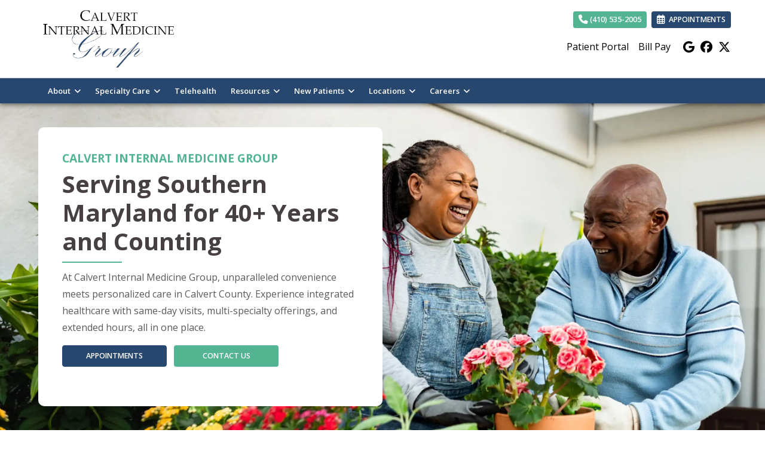

--- FILE ---
content_type: text/html; charset=utf-8
request_url: https://www.calvertmedicine.com/
body_size: 29377
content:
<!DOCTYPE html>

<html lang="en"><head><title>
	
	Calvert Internal Medicine Group | Internist
Doctor Prince Frederick
	
</title><meta charset="utf-8"><meta name="mobile-web-app-capable" content="yes" /><meta name="viewport" content="width=device-width, initial-scale=1.0, maximum-scale=5.0" /><meta name="apple-mobile-web-app-status-bar-style" content="black" /><meta http-equiv="X-UA-Compatible" content="chrome=1"><meta name="description" content="Looking for an internal medicine doctor near me in Prince Frederick or Dunkirk, MD? Calvert Internal Medicine Group offers expert primary care—call today!"><meta property="og:title" content="Calvert Internal Medicine Group | Internist
Doctor Prince Frederick" /><link rel="canonical" href="https://www.calvertmedicine.com"><link rel="shortcut icon" href="https://storage.googleapis.com/treatspace-prod-media/favicon/f-2875/Group_3650.ico"><script type="text/javascript" src="https://storage.googleapis.com/treatspace-prod-cdn/New/BasicFramework/gz/intersection-observer.min.js.gz" async></script><script type="text/javascript" src="https://ajax.googleapis.com/ajax/libs/jquery/3.5.1/jquery.min.js" defer></script><script type="text/javascript" defer src="https://storage.googleapis.com/treatspace-prod-cdn/New/BasicFramework/gz/bootstrap.bundle.min.js.gz"></script><script type="text/javascript" defer src="https://storage.googleapis.com/treatspace-prod-cdn/New/BasicFramework/gz/theme-6.min.js.gz"></script><script type="text/javascript" defer src="https://storage.googleapis.com/treatspace-prod-cdn/New/BasicFramework/gz/content-blocks.min.js.gz"></script><script type="text/javascript" defer src="https://storage.googleapis.com/treatspace-prod-cdn/New/BasicFramework/gz/helper-functions.min.js.gz"></script><link rel="preconnect" href="https://fonts.googleapis.com"><link rel="preconnect" href="https://fonts.gstatic.com" crossorigin><link rel="preload" as="style" href="https://fonts.googleapis.com/css?family=Open+Sans:,700,600&display=swap" onload="this.onload=null;this.rel='stylesheet'"><link rel="preload" as="style" href="https://fonts.googleapis.com/css?family=Nunito+Sans:300,400,400i,600,700&display=swap" onload="this.onload=null;this.rel='stylesheet'"><style>
    
    
    body {color: #5A5A5A !important;font-size: 1rem !important;font-family: 'Open Sans', sans-serif !important;}.content-block h1, .service-content h1, .resource-content h1 {color: #474040;font-size: 2.5rem;font-family: 'Open Sans', sans-serif;font-weight: 700;}.content-block h2, .service-content h2, .resource-content h2 {color: #474040;font-size: 2.1rem;font-family: 'Open Sans', sans-serif;font-weight: 700;}.content-block h3, .service-content h3, .resource-content h3 {color: #52B491;font-size: 1.2rem;font-family: 'Open Sans', sans-serif;font-weight: 700;text-transform: uppercase;}.content-block p, .service-content p, .resource-content p {color: #5A5A5A;font-size: 1rem;font-family: 'Open Sans', sans-serif;}.btn.primary-color {color: #FFFFFF !important;font-size: .78rem !important;font-family: 'Open Sans', sans-serif !important;font-weight: 600 !important;border-color: #27476E !important;text-transform: uppercase !important;background-color: #27476E !important;}.btn.secondary-color {color: #FFFFFF !important;font-size: .78rem !important;font-family: 'Open Sans', sans-serif !important;font-weight: 600 !important;text-transform: uppercase !important;background-color: #52B491 !important;}.btn.tertiary-color {color: #FFFFFF !important;font-size: .78rem !important;font-family: 'Open Sans', sans-serif !important;font-weight: 600 !important;border-color: #dddddd !important;text-transform: uppercase !important;background-color: #798089 !important;}.btn.primary-color-alt {color: #27476E !important;font-size: .78rem !important;font-family: 'Open Sans', sans-serif !important;font-weight: 600 !important;border-color: #27476E !important;text-transform: uppercase !important;background-color: #FFFFFF !important;}
    

	
	:root{--blue:#007bff;--indigo:#6610f2;--purple:#6f42c1;--pink:#e83e8c;--red:#dc3545;--orange:#fd7e14;--yellow:#ffc107;--green:#28a745;--teal:#20c997;--cyan:#17a2b8;--white:#fff;--gray:#6c757d;--gray-dark:#343a40;--primary:#007bff;--secondary:#6c757d;--success:#28a745;--info:#17a2b8;--warning:#ffc107;--danger:#dc3545;--light:#f8f9fa;--dark:#343a40;--breakpoint-xs:0;--breakpoint-sm:576px;--breakpoint-md:768px;--breakpoint-lg:992px;--breakpoint-xl:1200px;--font-family-sans-serif:-apple-system,BlinkMacSystemFont,"Segoe UI",Roboto,"Helvetica Neue",Arial,sans-serif,"Apple Color Emoji","Segoe UI Emoji","Segoe UI Symbol";--font-family-monospace:SFMono-Regular,Menlo,Monaco,Consolas,"Liberation Mono","Courier New",monospace}*,::after,::before{box-sizing:border-box}html{font-family:sans-serif;line-height:1.15;-webkit-text-size-adjust:100%;-ms-text-size-adjust:100%;-ms-overflow-style:scrollbar}@-ms-viewport{width:device-width}nav{display:block}body{margin:0;font-family:-apple-system,BlinkMacSystemFont,"Segoe UI",Roboto,"Helvetica Neue",Arial,sans-serif,"Apple Color Emoji","Segoe UI Emoji","Segoe UI Symbol";font-size:1rem;font-weight:400;line-height:1.5;color:#212529;text-align:left;background-color:#fff}hr{box-sizing:content-box;height:0;overflow:visible}h2,h3,h5,h6{margin-top:0;margin-bottom:.5rem}p{margin-top:0;margin-bottom:1rem}ol,ul{margin-top:0;margin-bottom:1rem}ul ul{margin-bottom:0}a{color:#007bff;text-decoration:none;background-color:transparent;-webkit-text-decoration-skip:objects}img{vertical-align:middle;border-style:none}button{border-radius:0}button,input{margin:0;font-family:inherit;font-size:inherit;line-height:inherit}button,input{overflow:visible}button{text-transform:none}[type=submit],button,html [type=button]{-webkit-appearance:button}[type=button]::-moz-focus-inner,[type=submit]::-moz-focus-inner,button::-moz-focus-inner{padding:0;border-style:none}[type=search]{outline-offset:-2px;-webkit-appearance:none}[type=search]::-webkit-search-cancel-button,[type=search]::-webkit-search-decoration{-webkit-appearance:none}::-webkit-file-upload-button{font:inherit;-webkit-appearance:button}h2,h3,h5,h6{margin-bottom:.5rem;font-family:inherit;font-weight:500;line-height:1.2;color:inherit}h2{font-size:2rem}h3{font-size:1.75rem}h5{font-size:1.25rem}h6{font-size:1rem}hr{margin-top:1rem;margin-bottom:1rem;border:0;border-top:1px solid rgba(0,0,0,.1)}.list-unstyled{padding-left:0;list-style:none}.img-fluid{max-width:100%;height:auto}.custom-block-image{width:100%;height:auto;}.img-thumbnail{padding:025rem;background-color:#fff;border: 1px solid #dee2e6;border-radius:0.25rem;max-width:100%;height:auto;}.container{width:100%;padding-right:15px;padding-left:15px;margin-right:auto;margin-left:auto}@media (min-width:576px){.container{max-width:540px}}.container-fluid{width:100%;padding-right:15px;padding-left:15px;margin-right:auto;margin-left:auto}.row{display:-ms-flexbox;display:flex;-ms-flex-wrap:wrap;flex-wrap:wrap;margin-right:-15px;margin-left:-15px}.col,.col-1,.col-10,.col-11,.col-12,.col-2,.col-3,.col-4,.col-5,.col-6,.col-7,.col-8,.col-9,.col-auto,.col-lg,.col-lg-1,.col-lg-10,.col-lg-11,.col-lg-12,.col-lg-2,.col-lg-3,.col-lg-4,.col-lg-5,.col-lg-6,.col-lg-7,.col-lg-8,.col-lg-9,.col-lg-auto,.col-md,.col-md-1,.col-md-10,.col-md-11,.col-md-12,.col-md-2,.col-md-3,.col-md-4,.col-md-5,.col-md-6,.col-md-7,.col-md-8,.col-md-9,.col-md-auto,.col-sm,.col-sm-1,.col-sm-10,.col-sm-11,.col-sm-12,.col-sm-2,.col-sm-3,.col-sm-4,.col-sm-5,.col-sm-6,.col-sm-7,.col-sm-8,.col-sm-9,.col-sm-auto,.col-xl,.col-xl-1,.col-xl-10,.col-xl-11,.col-xl-12,.col-xl-2,.col-xl-3,.col-xl-4,.col-xl-5,.col-xl-6,.col-xl-7,.col-xl-8,.col-xl-9,.col-xl-auto{position:relative;width:100%;padding-right:15px;padding-left:15px}.col{-ms-flex-preferred-size:0;flex-basis:0;-ms-flex-positive:1;flex-grow:1;max-width:100%}.row-cols-1>*{-ms-flex:0 0 100%;flex:0 0 100%;max-width:100%}.row-cols-2>*{-ms-flex:0 0 50%;flex:0 0 50%;max-width:50%}.row-cols-3>*{-ms-flex:0 0 33.333333%;flex:0 0 33.333333%;max-width:33.333333%}.row-cols-4>*{-ms-flex:0 0 25%;flex:0 0 25%;max-width:25%}.row-cols-5>*{-ms-flex:0 0 20%;flex:0 0 20%;max-width:20%}.row-cols-6>*{-ms-flex:0 0 16.666667%;flex:0 0 16.666667%;max-width:16.666667%}.col-auto{-ms-flex:0 0 auto;flex:0 0 auto;width:auto;max-width:100%}.col-1{-ms-flex:0 0 8.333333%;flex:0 0 8.333333%;max-width:8.333333%}.col-2{-ms-flex:0 0 16.666667%;flex:0 0 16.666667%;max-width:16.666667%}.col-3{-ms-flex:0 0 25%;flex:0 0 25%;max-width:25%}.col-4{-ms-flex:0 0 33.333333%;flex:0 0 33.333333%;max-width:33.333333%}.col-5{-ms-flex:0 0 41.666667%;flex:0 0 41.666667%;max-width:41.666667%}.col-6{-ms-flex:0 0 50%;flex:0 0 50%;max-width:50%}.col-7{-ms-flex:0 0 58.333333%;flex:0 0 58.333333%;max-width:58.333333%}.col-8{-ms-flex:0 0 66.666667%;flex:0 0 66.666667%;max-width:66.666667%}.col-9{-ms-flex:0 0 75%;flex:0 0 75%;max-width:75%}.col-10{-ms-flex:0 0 83.333333%;flex:0 0 83.333333%;max-width:83.333333%}.col-11{-ms-flex:0 0 91.666667%;flex:0 0 91.666667%;max-width:91.666667%}.col-12{-ms-flex:0 0 100%;flex:0 0 100%;max-width:100%}@media (min-width:576px){.col-sm{-ms-flex-preferred-size:0;flex-basis:0;-ms-flex-positive:1;flex-grow:1;max-width:100%}.row-cols-sm-1>*{-ms-flex:0 0 100%;flex:0 0 100%;max-width:100%}.row-cols-sm-2>*{-ms-flex:0 0 50%;flex:0 0 50%;max-width:50%}.row-cols-sm-3>*{-ms-flex:0 0 33.333333%;flex:0 0 33.333333%;max-width:33.333333%}.row-cols-sm-4>*{-ms-flex:0 0 25%;flex:0 0 25%;max-width:25%}.row-cols-sm-5>*{-ms-flex:0 0 20%;flex:0 0 20%;max-width:20%}.row-cols-sm-6>*{-ms-flex:0 0 16.666667%;flex:0 0 16.666667%;max-width:16.666667%}.col-sm-auto{-ms-flex:0 0 auto;flex:0 0 auto;width:auto;max-width:100%}.col-sm-1{-ms-flex:0 0 8.333333%;flex:0 0 8.333333%;max-width:8.333333%}.col-sm-2{-ms-flex:0 0 16.666667%;flex:0 0 16.666667%;max-width:16.666667%}.col-sm-3{-ms-flex:0 0 25%;flex:0 0 25%;max-width:25%}.col-sm-4{-ms-flex:0 0 33.333333%;flex:0 0 33.333333%;max-width:33.333333%}.col-sm-5{-ms-flex:0 0 41.666667%;flex:0 0 41.666667%;max-width:41.666667%}.col-sm-6{-ms-flex:0 0 50%;flex:0 0 50%;max-width:50%}.col-sm-7{-ms-flex:0 0 58.333333%;flex:0 0 58.333333%;max-width:58.333333%}.col-sm-8{-ms-flex:0 0 66.666667%;flex:0 0 66.666667%;max-width:66.666667%}.col-sm-9{-ms-flex:0 0 75%;flex:0 0 75%;max-width:75%}.col-sm-10{-ms-flex:0 0 83.333333%;flex:0 0 83.333333%;max-width:83.333333%}.col-sm-11{-ms-flex:0 0 91.666667%;flex:0 0 91.666667%;max-width:91.666667%}.col-sm-12{-ms-flex:0 0 100%;flex:0 0 100%;max-width:100%}.order-sm-first{-ms-flex-order:-1;order:-1}.order-sm-last{-ms-flex-order:13;order:13}.order-sm-0{-ms-flex-order:0;order:0}.order-sm-1{-ms-flex-order:1;order:1}.order-sm-2{-ms-flex-order:2;order:2}.order-sm-3{-ms-flex-order:3;order:3}.order-sm-4{-ms-flex-order:4;order:4}.order-sm-5{-ms-flex-order:5;order:5}.order-sm-6{-ms-flex-order:6;order:6}.order-sm-7{-ms-flex-order:7;order:7}.order-sm-8{-ms-flex-order:8;order:8}.order-sm-9{-ms-flex-order:9;order:9}.order-sm-10{-ms-flex-order:10;order:10}.order-sm-11{-ms-flex-order:11;order:11}.order-sm-12{-ms-flex-order:12;order:12}.offset-sm-0{margin-left:0}.offset-sm-1{margin-left:8.333333%}.offset-sm-2{margin-left:16.666667%}.offset-sm-3{margin-left:25%}.offset-sm-4{margin-left:33.333333%}.offset-sm-5{margin-left:41.666667%}.offset-sm-6{margin-left:50%}.offset-sm-7{margin-left:58.333333%}.offset-sm-8{margin-left:66.666667%}.offset-sm-9{margin-left:75%}.offset-sm-10{margin-left:83.333333%}.offset-sm-11{margin-left:91.666667%}}@media (min-width:768px){.col-md{-ms-flex-preferred-size:0;flex-basis:0;-ms-flex-positive:1;flex-grow:1;max-width:100%}.row-cols-md-1>*{-ms-flex:0 0 100%;flex:0 0 100%;max-width:100%}.row-cols-md-2>*{-ms-flex:0 0 50%;flex:0 0 50%;max-width:50%}.row-cols-md-3>*{-ms-flex:0 0 33.333333%;flex:0 0 33.333333%;max-width:33.333333%}.row-cols-md-4>*{-ms-flex:0 0 25%;flex:0 0 25%;max-width:25%}.row-cols-md-5>*{-ms-flex:0 0 20%;flex:0 0 20%;max-width:20%}.row-cols-md-6>*{-ms-flex:0 0 16.666667%;flex:0 0 16.666667%;max-width:16.666667%}.col-md-auto{-ms-flex:0 0 auto;flex:0 0 auto;width:auto;max-width:100%}.col-md-1{-ms-flex:0 0 8.333333%;flex:0 0 8.333333%;max-width:8.333333%}.col-md-2{-ms-flex:0 0 16.666667%;flex:0 0 16.666667%;max-width:16.666667%}.col-md-3{-ms-flex:0 0 25%;flex:0 0 25%;max-width:25%}.col-md-4{-ms-flex:0 0 33.333333%;flex:0 0 33.333333%;max-width:33.333333%}.col-md-5{-ms-flex:0 0 41.666667%;flex:0 0 41.666667%;max-width:41.666667%}.col-md-6{-ms-flex:0 0 50%;flex:0 0 50%;max-width:50%}.col-md-7{-ms-flex:0 0 58.333333%;flex:0 0 58.333333%;max-width:58.333333%}.col-md-8{-ms-flex:0 0 66.666667%;flex:0 0 66.666667%;max-width:66.666667%}.col-md-9{-ms-flex:0 0 75%;flex:0 0 75%;max-width:75%}.col-md-10{-ms-flex:0 0 83.333333%;flex:0 0 83.333333%;max-width:83.333333%}.col-md-11{-ms-flex:0 0 91.666667%;flex:0 0 91.666667%;max-width:91.666667%}.col-md-12{-ms-flex:0 0 100%;flex:0 0 100%;max-width:100%}.order-md-first{-ms-flex-order:-1;order:-1}.order-md-last{-ms-flex-order:13;order:13}.order-md-0{-ms-flex-order:0;order:0}.order-md-1{-ms-flex-order:1;order:1}.order-md-2{-ms-flex-order:2;order:2}.order-md-3{-ms-flex-order:3;order:3}.order-md-4{-ms-flex-order:4;order:4}.order-md-5{-ms-flex-order:5;order:5}.order-md-6{-ms-flex-order:6;order:6}.order-md-7{-ms-flex-order:7;order:7}.order-md-8{-ms-flex-order:8;order:8}.order-md-9{-ms-flex-order:9;order:9}.order-md-10{-ms-flex-order:10;order:10}.order-md-11{-ms-flex-order:11;order:11}.order-md-12{-ms-flex-order:12;order:12}.offset-md-0{margin-left:0}.offset-md-1{margin-left:8.333333%}.offset-md-2{margin-left:16.666667%}.offset-md-3{margin-left:25%}.offset-md-4{margin-left:33.333333%}.offset-md-5{margin-left:41.666667%}.offset-md-6{margin-left:50%}.offset-md-7{margin-left:58.333333%}.offset-md-8{margin-left:66.666667%}.offset-md-9{margin-left:75%}.offset-md-10{margin-left:83.333333%}.offset-md-11{margin-left:91.666667%}}@media (min-width:992px){.col-lg{-ms-flex-preferred-size:0;flex-basis:0;-ms-flex-positive:1;flex-grow:1;max-width:100%}.row-cols-lg-1>*{-ms-flex:0 0 100%;flex:0 0 100%;max-width:100%}.row-cols-lg-2>*{-ms-flex:0 0 50%;flex:0 0 50%;max-width:50%}.row-cols-lg-3>*{-ms-flex:0 0 33.333333%;flex:0 0 33.333333%;max-width:33.333333%}.row-cols-lg-4>*{-ms-flex:0 0 25%;flex:0 0 25%;max-width:25%}.row-cols-lg-5>*{-ms-flex:0 0 20%;flex:0 0 20%;max-width:20%}.row-cols-lg-6>*{-ms-flex:0 0 16.666667%;flex:0 0 16.666667%;max-width:16.666667%}.col-lg-auto{-ms-flex:0 0 auto;flex:0 0 auto;width:auto;max-width:100%}.col-lg-1{-ms-flex:0 0 8.333333%;flex:0 0 8.333333%;max-width:8.333333%}.col-lg-2{-ms-flex:0 0 16.666667%;flex:0 0 16.666667%;max-width:16.666667%}.col-lg-3{-ms-flex:0 0 25%;flex:0 0 25%;max-width:25%}.col-lg-4{-ms-flex:0 0 33.333333%;flex:0 0 33.333333%;max-width:33.333333%}.col-lg-5{-ms-flex:0 0 41.666667%;flex:0 0 41.666667%;max-width:41.666667%}.col-lg-6{-ms-flex:0 0 50%;flex:0 0 50%;max-width:50%}.col-lg-7{-ms-flex:0 0 58.333333%;flex:0 0 58.333333%;max-width:58.333333%}.col-lg-8{-ms-flex:0 0 66.666667%;flex:0 0 66.666667%;max-width:66.666667%}.col-lg-9{-ms-flex:0 0 75%;flex:0 0 75%;max-width:75%}.col-lg-10{-ms-flex:0 0 83.333333%;flex:0 0 83.333333%;max-width:83.333333%}.col-lg-11{-ms-flex:0 0 91.666667%;flex:0 0 91.666667%;max-width:91.666667%}.col-lg-12{-ms-flex:0 0 100%;flex:0 0 100%;max-width:100%}.order-lg-first{-ms-flex-order:-1;order:-1}.order-lg-last{-ms-flex-order:13;order:13}.order-lg-0{-ms-flex-order:0;order:0}.order-lg-1{-ms-flex-order:1;order:1}.order-lg-2{-ms-flex-order:2;order:2}.order-lg-3{-ms-flex-order:3;order:3}.order-lg-4{-ms-flex-order:4;order:4}.order-lg-5{-ms-flex-order:5;order:5}.order-lg-6{-ms-flex-order:6;order:6}.order-lg-7{-ms-flex-order:7;order:7}.order-lg-8{-ms-flex-order:8;order:8}.order-lg-9{-ms-flex-order:9;order:9}.order-lg-10{-ms-flex-order:10;order:10}.order-lg-11{-ms-flex-order:11;order:11}.order-lg-12{-ms-flex-order:12;order:12}.offset-lg-0{margin-left:0}.offset-lg-1{margin-left:8.333333%}.offset-lg-2{margin-left:16.666667%}.offset-lg-3{margin-left:25%}.offset-lg-4{margin-left:33.333333%}.offset-lg-5{margin-left:41.666667%}.offset-lg-6{margin-left:50%}.offset-lg-7{margin-left:58.333333%}.offset-lg-8{margin-left:66.666667%}.offset-lg-9{margin-left:75%}.offset-lg-10{margin-left:83.333333%}.offset-lg-11{margin-left:91.666667%}}@media (min-width:1200px){.col-xl{-ms-flex-preferred-size:0;flex-basis:0;-ms-flex-positive:1;flex-grow:1;max-width:100%}.row-cols-xl-1>*{-ms-flex:0 0 100%;flex:0 0 100%;max-width:100%}.row-cols-xl-2>*{-ms-flex:0 0 50%;flex:0 0 50%;max-width:50%}.row-cols-xl-3>*{-ms-flex:0 0 33.333333%;flex:0 0 33.333333%;max-width:33.333333%}.row-cols-xl-4>*{-ms-flex:0 0 25%;flex:0 0 25%;max-width:25%}.row-cols-xl-5>*{-ms-flex:0 0 20%;flex:0 0 20%;max-width:20%}.row-cols-xl-6>*{-ms-flex:0 0 16.666667%;flex:0 0 16.666667%;max-width:16.666667%}.col-xl-auto{-ms-flex:0 0 auto;flex:0 0 auto;width:auto;max-width:100%}.col-xl-1{-ms-flex:0 0 8.333333%;flex:0 0 8.333333%;max-width:8.333333%}.col-xl-2{-ms-flex:0 0 16.666667%;flex:0 0 16.666667%;max-width:16.666667%}.col-xl-3{-ms-flex:0 0 25%;flex:0 0 25%;max-width:25%}.col-xl-4{-ms-flex:0 0 33.333333%;flex:0 0 33.333333%;max-width:33.333333%}.col-xl-5{-ms-flex:0 0 41.666667%;flex:0 0 41.666667%;max-width:41.666667%}.col-xl-6{-ms-flex:0 0 50%;flex:0 0 50%;max-width:50%}.col-xl-7{-ms-flex:0 0 58.333333%;flex:0 0 58.333333%;max-width:58.333333%}.col-xl-8{-ms-flex:0 0 66.666667%;flex:0 0 66.666667%;max-width:66.666667%}.col-xl-9{-ms-flex:0 0 75%;flex:0 0 75%;max-width:75%}.col-xl-10{-ms-flex:0 0 83.333333%;flex:0 0 83.333333%;max-width:83.333333%}.col-xl-11{-ms-flex:0 0 91.666667%;flex:0 0 91.666667%;max-width:91.666667%}.col-xl-12{-ms-flex:0 0 100%;flex:0 0 100%;max-width:100%}.order-xl-first{-ms-flex-order:-1;order:-1}.order-xl-last{-ms-flex-order:13;order:13}.order-xl-0{-ms-flex-order:0;order:0}.order-xl-1{-ms-flex-order:1;order:1}.order-xl-2{-ms-flex-order:2;order:2}.order-xl-3{-ms-flex-order:3;order:3}.order-xl-4{-ms-flex-order:4;order:4}.order-xl-5{-ms-flex-order:5;order:5}.order-xl-6{-ms-flex-order:6;order:6}.order-xl-7{-ms-flex-order:7;order:7}.order-xl-8{-ms-flex-order:8;order:8}.order-xl-9{-ms-flex-order:9;order:9}.order-xl-10{-ms-flex-order:10;order:10}.order-xl-11{-ms-flex-order:11;order:11}.order-xl-12{-ms-flex-order:12;order:12}.offset-xl-0{margin-left:0}.offset-xl-1{margin-left:8.333333%}.offset-xl-2{margin-left:16.666667%}.offset-xl-3{margin-left:25%}.offset-xl-4{margin-left:33.333333%}.offset-xl-5{margin-left:41.666667%}.offset-xl-6{margin-left:50%}.offset-xl-7{margin-left:58.333333%}.offset-xl-8{margin-left:66.666667%}.offset-xl-9{margin-left:75%}.offset-xl-10{margin-left:83.333333%}.offset-xl-11{margin-left:91.666667%}}.card{position: relative;display: -ms-flexbox;display: flex;-ms-flex-direction: column;flex-direction: column;min-width: 0;word-wrap: break-word;background-color: #fff;background-clip: border-box;border: 1px solid rgba(0,0,0,.125);border-radius: 0.25rem;}.form-control{display:block;width:100%;padding:.375rem .75rem;font-size:1rem;line-height:1.5;color:#495057;background-color:#fff;background-clip:padding-box;border:1px solid #ced4da;border-radius:.25rem}.form-control::-ms-expand{background-color:transparent;border:0}.form-control::-webkit-input-placeholder{color:#6c757d;opacity:1}.form-control::-moz-placeholder{color:#6c757d;opacity:1}.form-control:-ms-input-placeholder{color:#6c757d;opacity:1}.form-control::-ms-input-placeholder{color:#6c757d;opacity:1}.form-group{margin-bottom:1rem}.form-inline{display:-ms-flexbox;display:flex;-ms-flex-flow:row wrap;flex-flow:row wrap;-ms-flex-align:center;align-items:center}@media (min-width:576px){.form-inline .form-control{display:inline-block;width:auto;vertical-align:middle}.form-inline .input-group{width:auto}}.btn{display:inline-block;font-weight:400;text-align:center;white-space:nowrap;vertical-align:middle;border:1px solid transparent;padding:.375rem .75rem;font-size:1rem;line-height:1.5;border-radius:.25rem}.btn-sm{padding:.25rem .5rem;font-size:.875rem;line-height:1.5;border-radius:.2rem}.fade:not(.show){opacity:0}.collapse:not(.show){display:none}.dropdown{position:relative}.dropdown-toggle::after{display:inline-block;width:0;height:0;margin-left:.255em;vertical-align:.255em;content:"";border-top:.3em solid;border-right:.3em solid transparent;border-bottom:0;border-left:.3em solid transparent}.dropdown-menu{position:absolute;top:100%;left:0;z-index:1000;display:none;float:left;min-width:10rem;padding:.5rem 0;margin:.125rem 0 0;font-size:1rem;color:#212529;text-align:left;list-style:none;background-color:#fff;background-clip:padding-box;border:1px solid rgba(0,0,0,.15);border-radius:.25rem}.dropdown-item{display:block;width:100%;padding:.25rem 1.5rem;clear:both;font-weight:400;color:#212529;text-align:inherit;white-space:nowrap;background-color:transparent;border:0}.input-group{position:relative;display:-ms-flexbox;display:flex;-ms-flex-wrap:wrap;flex-wrap:wrap;-ms-flex-align:stretch;align-items:stretch;width:100%}.input-group>.form-control{position:relative;-ms-flex:1 1 auto;flex:1 1 auto;width:1%;margin-bottom:0}.input-group>.form-control:not(:last-child){border-top-right-radius:0;border-bottom-right-radius:0}.input-group>.form-control:not(:first-child){border-top-left-radius:0;border-bottom-left-radius:0}.input-group-append,.input-group-prepend{display:-ms-flexbox;display:flex}.input-group-append .btn{position:relative;z-index:2}.input-group-prepend{margin-right:-1px}.input-group-append{margin-left:-1px}.input-group-text{display:-ms-flexbox;display:flex;-ms-flex-align:center;align-items:center;padding:.375rem .75rem;margin-bottom:0;font-size:1rem;font-weight:400;line-height:1.5;color:#495057;text-align:center;white-space:nowrap;background-color:#e9ecef;border:1px solid #ced4da;border-radius:.25rem}.input-group>.input-group-prepend>.input-group-text{border-top-right-radius:0;border-bottom-right-radius:0}.input-group>.input-group-append>.btn{border-top-left-radius:0;border-bottom-left-radius:0}.nav-link{display:block;padding:.5rem 1rem}.navbar{position:relative;display:-ms-flexbox;display:flex;-ms-flex-wrap:wrap;flex-wrap:wrap;-ms-flex-align:center;align-items:center;-ms-flex-pack:justify;justify-content:space-between;padding:.5rem 1rem}.navbar>.container-fluid{display:-ms-flexbox;display:flex;-ms-flex-wrap:wrap;flex-wrap:wrap;-ms-flex-align:center;align-items:center;-ms-flex-pack:justify;justify-content:space-between}.navbar-brand{display:inline-block;padding-top:.3125rem;padding-bottom:.3125rem;margin-right:1rem;font-size:1.25rem;line-height:inherit;white-space:nowrap}.navbar-nav{display:-ms-flexbox;display:flex;-ms-flex-direction:column;flex-direction:column;padding-left:0;margin-bottom:0;list-style:none}.navbar-nav .nav-link{padding-right:0;padding-left:0}.navbar-nav .dropdown-menu{position:static;float:none}.navbar-collapse{-ms-flex-preferred-size:100%;flex-basis:100%;-ms-flex-positive:1;flex-grow:1;-ms-flex-align:center;align-items:center}.navbar-toggler{padding:.25rem .75rem;font-size:1.25rem;line-height:1;background-color:transparent;border:1px solid transparent;border-radius:.25rem}.navbar-toggler-icon{display:inline-block;width:1.5em;height:1.5em;vertical-align:middle;content:"";background:no-repeat center center;background-size:100% 100%}@media (max-width:991.98px){.navbar-expand-lg>.container-fluid{padding-right:0;padding-left:0}}.navbar-light .navbar-brand{color:rgba(0,0,0,.9)}.navbar-light .navbar-nav .nav-link{color:rgba(0,0,0,.5)}.navbar-light .navbar-toggler{color:rgba(0,0,0,.5);border-color:rgba(0,0,0,.1)}.navbar-light .navbar-toggler-icon{background-image:url("data:image/svg+xml;charset=utf8,%3Csvg viewBox='0 0 30 30' xmlns='http://www.w3.org/2000/svg'%3E%3Cpath stroke='rgba(0, 0, 0, 0.5)' stroke-width='2' stroke-linecap='round' stroke-miterlimit='10' d='M4 7h22M4 15h22M4 23h22'/%3E%3C/svg%3E")}.navbar-light .navbar-text{color:rgba(0,0,0,.5)}.navbar-light .navbar-text a{color:rgba(0,0,0,.9)}.alert{position:relative;padding:.75rem 1.25rem;margin-bottom:1rem;border:1px solid transparent;border-radius:.25rem}.alert-heading{color:inherit}.alert-link{font-weight:700}.alert-dismissible{padding-right:4rem}.alert-dismissible .close{position:absolute;top:0;right:0;padding:.75rem 1.25rem;color:inherit}.close{float:right;font-size:1.5rem;font-weight:700;line-height:1;color:#000;text-shadow:0 1px 0 #fff;opacity:.5}.close:focus,.close:hover{color:#000;text-decoration:none;opacity:.75}.close:not(:disabled):not(.disabled){cursor:pointer}button.close{padding:0;background-color:transparent;border:0;-webkit-appearance:none}.modal-open{overflow:hidden}.modal{position:fixed;top:0;right:0;bottom:0;left:0;z-index:1050;display:none;overflow:hidden;outline:0}.modal-open .modal{overflow-x:hidden;overflow-y:auto}.modal-dialog{position:relative;width:auto;margin:.5rem;pointer-events:none}.modal.fade .modal-dialog{transition:-webkit-transform .3s ease-out;transition:transform .3s ease-out;transition:transform .3s ease-out,-webkit-transform .3s ease-out;-webkit-transform:translate(0,-25%);transform:translate(0,-25%)}@media screen and (prefers-reduced-motion:reduce){.modal.fade .modal-dialog{transition:none}}.modal.show .modal-dialog{-webkit-transform:translate(0,0);transform:translate(0,0)}.modal-dialog-centered{display:-ms-flexbox;display:flex;-ms-flex-align:center;align-items:center;min-height:calc(100% - (.5rem * 2))}.modal-content{position:relative;display:-ms-flexbox;display:flex;-ms-flex-direction:column;flex-direction:column;width:100%;pointer-events:auto;background-color:#fff;background-clip:padding-box;border:1px solid rgba(0,0,0,.2);border-radius:.3rem;outline:0}.modal-backdrop{position:fixed;top:0;right:0;bottom:0;left:0;z-index:1040;background-color:#000}.modal-backdrop.fade{opacity:0}.modal-backdrop.show{opacity:.5}.modal-header{display:-ms-flexbox;display:flex;-ms-flex-align:start;align-items:flex-start;-ms-flex-pack:justify;justify-content:space-between;padding:1rem;border-bottom:1px solid #e9ecef;border-top-left-radius:.3rem;border-top-right-radius:.3rem}.modal-header .close{padding:1rem;margin:-1rem -1rem -1rem auto}.modal-title{margin-bottom:0;line-height:1.5}.modal-body{position:relative;-ms-flex:1 1 auto;flex:1 1 auto;padding:1rem}.modal-footer{display:-ms-flexbox;display:flex;-ms-flex-align:center;align-items:center;-ms-flex-pack:end;justify-content:flex-end;padding:1rem;border-top:1px solid #e9ecef}.modal-footer>:not(:first-child){margin-left:.25rem}.modal-footer>:not(:last-child){margin-right:.25rem}.modal-scrollbar-measure{position:absolute;top:-9999px;width:50px;height:50px;overflow:scroll}@media (min-width:576px){.modal-dialog{max-width:500px;margin:1.75rem auto}.modal-dialog-centered{min-height:calc(100% - (1.75rem * 2))}.modal-sm{max-width:300px}}@media (min-width:992px){.modal-lg{max-width:800px}}.carousel{position:relative}.carousel-inner{position:relative;width:100%;overflow:hidden}.carousel-item{position:relative;display:none;-ms-flex-align:center;align-items:center;width:100%;transition:-webkit-transform .6s ease;transition:transform .6s ease;transition:transform .6s ease,-webkit-transform .6s ease;-webkit-backface-visibility:hidden;backface-visibility:hidden;-webkit-perspective:1000px;perspective:1000px}@media screen and (prefers-reduced-motion:reduce){.carousel-item{transition:none}}.carousel-item-next,.carousel-item-prev,.carousel-item.active{display:block}.carousel-item-next,.carousel-item-prev{position:absolute;top:0}.carousel-item-next.carousel-item-left,.carousel-item-prev.carousel-item-right{-webkit-transform:translateX(0);transform:translateX(0)}@supports ((-webkit-transform-style:preserve-3d) or (transform-style:preserve-3d)){.carousel-item-next.carousel-item-left,.carousel-item-prev.carousel-item-right{-webkit-transform:translate3d(0,0,0);transform:translate3d(0,0,0)}}.active.carousel-item-right,.carousel-item-next{-webkit-transform:translateX(100%);transform:translateX(100%)}@supports ((-webkit-transform-style:preserve-3d) or (transform-style:preserve-3d)){.active.carousel-item-right,.carousel-item-next{-webkit-transform:translate3d(100%,0,0);transform:translate3d(100%,0,0)}}.active.carousel-item-left,.carousel-item-prev{-webkit-transform:translateX(-100%);transform:translateX(-100%)}@supports ((-webkit-transform-style:preserve-3d) or (transform-style:preserve-3d)){.active.carousel-item-left,.carousel-item-prev{-webkit-transform:translate3d(-100%,0,0);transform:translate3d(-100%,0,0)}}.carousel-fade .carousel-item{opacity:0;transition-duration:.6s;transition-property:opacity}.carousel-fade .carousel-item-next.carousel-item-left,.carousel-fade .carousel-item-prev.carousel-item-right,.carousel-fade .carousel-item.active{opacity:1}.carousel-fade .active.carousel-item-left,.carousel-fade .active.carousel-item-right{opacity:0}.carousel-fade .active.carousel-item-left,.carousel-fade .active.carousel-item-prev,.carousel-fade .carousel-item-next,.carousel-fade .carousel-item-prev,.carousel-fade .carousel-item.active{-webkit-transform:translateX(0);transform:translateX(0)}@supports ((-webkit-transform-style:preserve-3d) or (transform-style:preserve-3d)){.carousel-fade .active.carousel-item-left,.carousel-fade .active.carousel-item-prev,.carousel-fade .carousel-item-next,.carousel-fade .carousel-item-prev,.carousel-fade .carousel-item.active{-webkit-transform:translate3d(0,0,0);transform:translate3d(0,0,0)}}.carousel-control-next,.carousel-control-prev{position:absolute;top:0;bottom:0;display:-ms-flexbox;display:flex;-ms-flex-align:center;align-items:center;-ms-flex-pack:center;justify-content:center;width:15%;color:#fff;text-align:center;opacity:.5}.carousel-control-next:focus,.carousel-control-next:hover,.carousel-control-prev:focus,.carousel-control-prev:hover{color:#fff;text-decoration:none;outline:0;opacity:.9}.carousel-control-prev{left:0}.carousel-control-next{right:0}.carousel-control-next-icon,.carousel-control-prev-icon{display:inline-block;width:20px;height:20px;background:transparent no-repeat center center;background-size:100% 100%}.carousel-control-prev-icon{background-image:url("data:image/svg+xml;charset=utf8,%3Csvg xmlns='http://www.w3.org/2000/svg' fill='%23fff' viewBox='0 0 8 8'%3E%3Cpath d='M5.25 0l-4 4 4 4 1.5-1.5-2.5-2.5 2.5-2.5-1.5-1.5z'/%3E%3C/svg%3E")}.carousel-control-next-icon{background-image:url("data:image/svg+xml;charset=utf8,%3Csvg xmlns='http://www.w3.org/2000/svg' fill='%23fff' viewBox='0 0 8 8'%3E%3Cpath d='M2.75 0l-1.5 1.5 2.5 2.5-2.5 2.5 1.5 1.5 4-4-4-4z'/%3E%3C/svg%3E")}.carousel-indicators{position:absolute;right:0;bottom:10px;left:0;z-index:15;display:-ms-flexbox;display:flex;-ms-flex-pack:center;justify-content:center;padding-left:0;margin-right:15%;margin-left:15%;list-style:none}.carousel-indicators li{position:relative;-ms-flex:0 1 auto;flex:0 1 auto;width:30px;height:3px;margin-right:3px;margin-left:3px;text-indent:-999px;cursor:pointer;background-color:rgba(255,255,255,.5)}.carousel-indicators li::before{position:absolute;top:-10px;left:0;display:inline-block;width:100%;height:10px;content:""}.carousel-indicators li::after{position:absolute;bottom:-10px;left:0;display:inline-block;width:100%;height:10px;content:""}.carousel-indicators .active{background-color:#fff}.carousel-caption{position:absolute;right:15%;bottom:20px;left:15%;z-index:10;padding-top:20px;padding-bottom:20px;color:#fff;text-align:center}.border{border:1px solid #dee2e6!important}.border-right-0{border-right:0!important}.clearfix::after{display:block;clear:both;content:""}.d-none{display:none!important}.d-inline{display:inline!important}.d-inline-block{display:inline-block!important}.d-block{display:block!important}.d-table{display:table!important}.d-table-row{display:table-row!important}.d-table-cell{display:table-cell!important}.d-flex{display:-ms-flexbox!important;display:flex!important}.d-inline-flex{display:-ms-inline-flexbox!important;display:inline-flex!important}@media (min-width:576px){.d-sm-none{display:none!important}.d-sm-inline{display:inline!important}.d-sm-inline-block{display:inline-block!important}.d-sm-block{display:block!important}.d-sm-table{display:table!important}.d-sm-table-row{display:table-row!important}.d-sm-table-cell{display:table-cell!important}.d-sm-flex{display:-ms-flexbox!important;display:flex!important}.d-sm-inline-flex{display:-ms-inline-flexbox!important;display:inline-flex!important}}@media (min-width:768px){.d-md-none{display:none!important}.d-md-inline{display:inline!important}.d-md-inline-block{display:inline-block!important}.d-md-block{display:block!important}.d-md-table{display:table!important}.d-md-table-row{display:table-row!important}.d-md-table-cell{display:table-cell!important}.d-md-flex{display:-ms-flexbox!important;display:flex!important}.d-md-inline-flex{display:-ms-inline-flexbox!important;display:inline-flex!important}}@media (min-width:992px){.d-lg-none{display:none!important}.d-lg-inline{display:inline!important}.d-lg-inline-block{display:inline-block!important}.d-lg-block{display:block!important}.d-lg-table{display:table!important}.d-lg-table-row{display:table-row!important}.d-lg-table-cell{display:table-cell!important}.d-lg-flex{display:-ms-flexbox!important;display:flex!important}.d-lg-inline-flex{display:-ms-inline-flexbox!important;display:inline-flex!important}}@media (min-width:1200px){.d-xl-none{display:none!important}.d-xl-inline{display:inline!important}.d-xl-inline-block{display:inline-block!important}.d-xl-block{display:block!important}.d-xl-table{display:table!important}.d-xl-table-row{display:table-row!important}.d-xl-table-cell{display:table-cell!important}.d-xl-flex{display:-ms-flexbox!important;display:flex!important}.d-xl-inline-flex{display:-ms-inline-flexbox!important;display:inline-flex!important}}.flex-row{-ms-flex-direction:row!important;flex-direction:row!important}.flex-column{-ms-flex-direction:column!important;flex-direction:column!important}.flex-row-reverse{-ms-flex-direction:row-reverse!important;flex-direction:row-reverse!important}.flex-column-reverse{-ms-flex-direction:column-reverse!important;flex-direction:column-reverse!important}.flex-wrap{-ms-flex-wrap:wrap!important;flex-wrap:wrap!important}.flex-nowrap{-ms-flex-wrap:nowrap!important;flex-wrap:nowrap!important}.flex-wrap-reverse{-ms-flex-wrap:wrap-reverse!important;flex-wrap:wrap-reverse!important}.flex-fill{-ms-flex:1 1 auto!important;flex:1 1 auto!important}.flex-grow-0{-ms-flex-positive:0!important;flex-grow:0!important}.flex-grow-1{-ms-flex-positive:1!important;flex-grow:1!important}.flex-shrink-0{-ms-flex-negative:0!important;flex-shrink:0!important}.flex-shrink-1{-ms-flex-negative:1!important;flex-shrink:1!important}.justify-content-start{-ms-flex-pack:start!important;justify-content:flex-start!important}.justify-content-end{-ms-flex-pack:end!important;justify-content:flex-end!important}.justify-content-center{-ms-flex-pack:center!important;justify-content:center!important}.justify-content-between{-ms-flex-pack:justify!important;justify-content:space-between!important}.justify-content-around{-ms-flex-pack:distribute!important;justify-content:space-around!important}@media (min-width:992px){.flex-lg-wrap{-ms-flex-wrap:wrap!important;flex-wrap:wrap!important}.justify-content-lg-start{-ms-flex-pack:start!important;justify-content:flex-start!important}}.align-items-center{-ms-flex-align: center;align-items: center;}.align-items-start{-ms-flex-align: start;align-items: start;}.align-items-end{-ms-flex-align: end;align-items: end;}.fixed-top{position:fixed;top:0;right:0;left:0;z-index:1030;max-width:100vw;}.fixed-bottom{position:fixed;right:0;bottom:0;left:0;z-index:1030}@supports ((position:-webkit-sticky) or (position:sticky)){.sticky-top{position:-webkit-sticky;position:sticky;top:0;z-index:1020}}.sr-only{position:absolute;width:1px;height:1px;padding:0;overflow:hidden;clip:rect(0,0,0,0);white-space:nowrap;border:0}.w-25{width:25%!important}.w-50{width:50%!important}.w-75{width:75%!important}.w-100{width:100%!important}.w-auto{width:auto!important}.h-25{height:25%!important}.h-50{height:50%!important}.h-75{height:75%!important}.h-100{height:100%!important}.h-auto{height:auto!important}.mw-100{max-width:100%!important}.mh-100{max-height:100%!important}.min-vw-100{min-width:100vw!important}.min-vh-100{min-height:100vh!important}.vw-100{width:100vw!important}.vh-100{height:100vh!important}.m-0{margin:0!important}.mt-0,.my-0{margin-top:0!important}.mr-0,.mx-0{margin-right:0!important}.mb-0,.my-0{margin-bottom:0!important}.ml-0,.mx-0{margin-left:0!important}.m-1{margin:.25rem!important}.mt-1,.my-1{margin-top:.25rem!important}.mr-1,.mx-1{margin-right:.25rem!important}.mb-1,.my-1{margin-bottom:.25rem!important}.ml-1,.mx-1{margin-left:.25rem!important}.m-2{margin:.5rem!important}.mt-2,.my-2{margin-top:.5rem!important}.mr-2,.mx-2{margin-right:.5rem!important}.mb-2,.my-2{margin-bottom:.5rem!important}.ml-2,.mx-2{margin-left:.5rem!important}.m-3{margin:1rem!important}.mt-3,.my-3{margin-top:1rem!important}.mr-3,.mx-3{margin-right:1rem!important}.mb-3,.my-3{margin-bottom:1rem!important}.ml-3,.mx-3{margin-left:1rem!important}.m-4{margin:1.5rem!important}.mt-4,.my-4{margin-top:1.5rem!important}.mr-4,.mx-4{margin-right:1.5rem!important}.mb-4,.my-4{margin-bottom:1.5rem!important}.ml-4,.mx-4{margin-left:1.5rem!important}.m-5{margin:3rem!important}.mt-5,.my-5{margin-top:3rem!important}.mr-5,.mx-5{margin-right:3rem!important}.mb-5,.my-5{margin-bottom:3rem!important}.ml-5,.mx-5{margin-left:3rem!important}.p-0{padding:0!important}.pt-0,.py-0{padding-top:0!important}.pr-0,.px-0{padding-right:0!important}.pb-0,.py-0{padding-bottom:0!important}.pl-0,.px-0{padding-left:0!important}.p-1{padding:.25rem!important}.pt-1,.py-1{padding-top:.25rem!important}.pr-1,.px-1{padding-right:.25rem!important}.pb-1,.py-1{padding-bottom:.25rem!important}.pl-1,.px-1{padding-left:.25rem!important}.p-2{padding:.5rem!important}.pt-2,.py-2{padding-top:.5rem!important}.pr-2,.px-2{padding-right:.5rem!important}.pb-2,.py-2{padding-bottom:.5rem!important}.pl-2,.px-2{padding-left:.5rem!important}.p-3{padding:1rem!important}.pt-3,.py-3{padding-top:1rem!important}.pr-3,.px-3{padding-right:1rem!important}.pb-3,.py-3{padding-bottom:1rem!important}.pl-3,.px-3{padding-left:1rem!important}.p-4{padding:1.5rem!important}.pt-4,.py-4{padding-top:1.5rem!important}.pr-4,.px-4{padding-right:1.5rem!important}.pb-4,.py-4{padding-bottom:1.5rem!important}.pl-4,.px-4{padding-left:1.5rem!important}.p-5{padding:3rem!important}.pt-5,.py-5{padding-top:3rem!important}.pr-5,.px-5{padding-right:3rem!important}.pb-5,.py-5{padding-bottom:3rem!important}.pl-5,.px-5{padding-left:3rem!important}.m-n1{margin:-.25rem!important}.mt-n1,.my-n1{margin-top:-.25rem!important}.mr-n1,.mx-n1{margin-right:-.25rem!important}.mb-n1,.my-n1{margin-bottom:-.25rem!important}.ml-n1,.mx-n1{margin-left:-.25rem!important}.m-n2{margin:-.5rem!important}.mt-n2,.my-n2{margin-top:-.5rem!important}.mr-n2,.mx-n2{margin-right:-.5rem!important}.mb-n2,.my-n2{margin-bottom:-.5rem!important}.ml-n2,.mx-n2{margin-left:-.5rem!important}.m-n3{margin:-1rem!important}.mt-n3,.my-n3{margin-top:-1rem!important}.mr-n3,.mx-n3{margin-right:-1rem!important}.mb-n3,.my-n3{margin-bottom:-1rem!important}.ml-n3,.mx-n3{margin-left:-1rem!important}.m-n4{margin:-1.5rem!important}.mt-n4,.my-n4{margin-top:-1.5rem!important}.mr-n4,.mx-n4{margin-right:-1.5rem!important}.mb-n4,.my-n4{margin-bottom:-1.5rem!important}.ml-n4,.mx-n4{margin-left:-1.5rem!important}.m-n5{margin:-3rem!important}.mt-n5,.my-n5{margin-top:-3rem!important}.mr-n5,.mx-n5{margin-right:-3rem!important}.mb-n5,.my-n5{margin-bottom:-3rem!important}.ml-n5,.mx-n5{margin-left:-3rem!important}.m-auto{margin:auto!important}.mt-auto,.my-auto{margin-top:auto!important}.mr-auto,.mx-auto{margin-right:auto!important}.mb-auto,.my-auto{margin-bottom:auto!important}.ml-auto,.mx-auto{margin-left:auto!important}@media (min-width:576px){.m-sm-0{margin:0!important}.mt-sm-0,.my-sm-0{margin-top:0!important}.mr-sm-0,.mx-sm-0{margin-right:0!important}.mb-sm-0,.my-sm-0{margin-bottom:0!important}.ml-sm-0,.mx-sm-0{margin-left:0!important}.m-sm-1{margin:.25rem!important}.mt-sm-1,.my-sm-1{margin-top:.25rem!important}.mr-sm-1,.mx-sm-1{margin-right:.25rem!important}.mb-sm-1,.my-sm-1{margin-bottom:.25rem!important}.ml-sm-1,.mx-sm-1{margin-left:.25rem!important}.m-sm-2{margin:.5rem!important}.mt-sm-2,.my-sm-2{margin-top:.5rem!important}.mr-sm-2,.mx-sm-2{margin-right:.5rem!important}.mb-sm-2,.my-sm-2{margin-bottom:.5rem!important}.ml-sm-2,.mx-sm-2{margin-left:.5rem!important}.m-sm-3{margin:1rem!important}.mt-sm-3,.my-sm-3{margin-top:1rem!important}.mr-sm-3,.mx-sm-3{margin-right:1rem!important}.mb-sm-3,.my-sm-3{margin-bottom:1rem!important}.ml-sm-3,.mx-sm-3{margin-left:1rem!important}.m-sm-4{margin:1.5rem!important}.mt-sm-4,.my-sm-4{margin-top:1.5rem!important}.mr-sm-4,.mx-sm-4{margin-right:1.5rem!important}.mb-sm-4,.my-sm-4{margin-bottom:1.5rem!important}.ml-sm-4,.mx-sm-4{margin-left:1.5rem!important}.m-sm-5{margin:3rem!important}.mt-sm-5,.my-sm-5{margin-top:3rem!important}.mr-sm-5,.mx-sm-5{margin-right:3rem!important}.mb-sm-5,.my-sm-5{margin-bottom:3rem!important}.ml-sm-5,.mx-sm-5{margin-left:3rem!important}.p-sm-0{padding:0!important}.pt-sm-0,.py-sm-0{padding-top:0!important}.pr-sm-0,.px-sm-0{padding-right:0!important}.pb-sm-0,.py-sm-0{padding-bottom:0!important}.pl-sm-0,.px-sm-0{padding-left:0!important}.p-sm-1{padding:.25rem!important}.pt-sm-1,.py-sm-1{padding-top:.25rem!important}.pr-sm-1,.px-sm-1{padding-right:.25rem!important}.pb-sm-1,.py-sm-1{padding-bottom:.25rem!important}.pl-sm-1,.px-sm-1{padding-left:.25rem!important}.p-sm-2{padding:.5rem!important}.pt-sm-2,.py-sm-2{padding-top:.5rem!important}.pr-sm-2,.px-sm-2{padding-right:.5rem!important}.pb-sm-2,.py-sm-2{padding-bottom:.5rem!important}.pl-sm-2,.px-sm-2{padding-left:.5rem!important}.p-sm-3{padding:1rem!important}.pt-sm-3,.py-sm-3{padding-top:1rem!important}.pr-sm-3,.px-sm-3{padding-right:1rem!important}.pb-sm-3,.py-sm-3{padding-bottom:1rem!important}.pl-sm-3,.px-sm-3{padding-left:1rem!important}.p-sm-4{padding:1.5rem!important}.pt-sm-4,.py-sm-4{padding-top:1.5rem!important}.pr-sm-4,.px-sm-4{padding-right:1.5rem!important}.pb-sm-4,.py-sm-4{padding-bottom:1.5rem!important}.pl-sm-4,.px-sm-4{padding-left:1.5rem!important}.p-sm-5{padding:3rem!important}.pt-sm-5,.py-sm-5{padding-top:3rem!important}.pr-sm-5,.px-sm-5{padding-right:3rem!important}.pb-sm-5,.py-sm-5{padding-bottom:3rem!important}.pl-sm-5,.px-sm-5{padding-left:3rem!important}.m-sm-n1{margin:-.25rem!important}.mt-sm-n1,.my-sm-n1{margin-top:-.25rem!important}.mr-sm-n1,.mx-sm-n1{margin-right:-.25rem!important}.mb-sm-n1,.my-sm-n1{margin-bottom:-.25rem!important}.ml-sm-n1,.mx-sm-n1{margin-left:-.25rem!important}.m-sm-n2{margin:-.5rem!important}.mt-sm-n2,.my-sm-n2{margin-top:-.5rem!important}.mr-sm-n2,.mx-sm-n2{margin-right:-.5rem!important}.mb-sm-n2,.my-sm-n2{margin-bottom:-.5rem!important}.ml-sm-n2,.mx-sm-n2{margin-left:-.5rem!important}.m-sm-n3{margin:-1rem!important}.mt-sm-n3,.my-sm-n3{margin-top:-1rem!important}.mr-sm-n3,.mx-sm-n3{margin-right:-1rem!important}.mb-sm-n3,.my-sm-n3{margin-bottom:-1rem!important}.ml-sm-n3,.mx-sm-n3{margin-left:-1rem!important}.m-sm-n4{margin:-1.5rem!important}.mt-sm-n4,.my-sm-n4{margin-top:-1.5rem!important}.mr-sm-n4,.mx-sm-n4{margin-right:-1.5rem!important}.mb-sm-n4,.my-sm-n4{margin-bottom:-1.5rem!important}.ml-sm-n4,.mx-sm-n4{margin-left:-1.5rem!important}.m-sm-n5{margin:-3rem!important}.mt-sm-n5,.my-sm-n5{margin-top:-3rem!important}.mr-sm-n5,.mx-sm-n5{margin-right:-3rem!important}.mb-sm-n5,.my-sm-n5{margin-bottom:-3rem!important}.ml-sm-n5,.mx-sm-n5{margin-left:-3rem!important}.m-sm-auto{margin:auto!important}.mt-sm-auto,.my-sm-auto{margin-top:auto!important}.mr-sm-auto,.mx-sm-auto{margin-right:auto!important}.mb-sm-auto,.my-sm-auto{margin-bottom:auto!important}.ml-sm-auto,.mx-sm-auto{margin-left:auto!important}}@media (min-width:768px){.m-md-0{margin:0!important}.mt-md-0,.my-md-0{margin-top:0!important}.mr-md-0,.mx-md-0{margin-right:0!important}.mb-md-0,.my-md-0{margin-bottom:0!important}.ml-md-0,.mx-md-0{margin-left:0!important}.m-md-1{margin:.25rem!important}.mt-md-1,.my-md-1{margin-top:.25rem!important}.mr-md-1,.mx-md-1{margin-right:.25rem!important}.mb-md-1,.my-md-1{margin-bottom:.25rem!important}.ml-md-1,.mx-md-1{margin-left:.25rem!important}.m-md-2{margin:.5rem!important}.mt-md-2,.my-md-2{margin-top:.5rem!important}.mr-md-2,.mx-md-2{margin-right:.5rem!important}.mb-md-2,.my-md-2{margin-bottom:.5rem!important}.ml-md-2,.mx-md-2{margin-left:.5rem!important}.m-md-3{margin:1rem!important}.mt-md-3,.my-md-3{margin-top:1rem!important}.mr-md-3,.mx-md-3{margin-right:1rem!important}.mb-md-3,.my-md-3{margin-bottom:1rem!important}.ml-md-3,.mx-md-3{margin-left:1rem!important}.m-md-4{margin:1.5rem!important}.mt-md-4,.my-md-4{margin-top:1.5rem!important}.mr-md-4,.mx-md-4{margin-right:1.5rem!important}.mb-md-4,.my-md-4{margin-bottom:1.5rem!important}.ml-md-4,.mx-md-4{margin-left:1.5rem!important}.m-md-5{margin:3rem!important}.mt-md-5,.my-md-5{margin-top:3rem!important}.mr-md-5,.mx-md-5{margin-right:3rem!important}.mb-md-5,.my-md-5{margin-bottom:3rem!important}.ml-md-5,.mx-md-5{margin-left:3rem!important}.p-md-0{padding:0!important}.pt-md-0,.py-md-0{padding-top:0!important}.pr-md-0,.px-md-0{padding-right:0!important}.pb-md-0,.py-md-0{padding-bottom:0!important}.pl-md-0,.px-md-0{padding-left:0!important}.p-md-1{padding:.25rem!important}.pt-md-1,.py-md-1{padding-top:.25rem!important}.pr-md-1,.px-md-1{padding-right:.25rem!important}.pb-md-1,.py-md-1{padding-bottom:.25rem!important}.pl-md-1,.px-md-1{padding-left:.25rem!important}.p-md-2{padding:.5rem!important}.pt-md-2,.py-md-2{padding-top:.5rem!important}.pr-md-2,.px-md-2{padding-right:.5rem!important}.pb-md-2,.py-md-2{padding-bottom:.5rem!important}.pl-md-2,.px-md-2{padding-left:.5rem!important}.p-md-3{padding:1rem!important}.pt-md-3,.py-md-3{padding-top:1rem!important}.pr-md-3,.px-md-3{padding-right:1rem!important}.pb-md-3,.py-md-3{padding-bottom:1rem!important}.pl-md-3,.px-md-3{padding-left:1rem!important}.p-md-4{padding:1.5rem!important}.pt-md-4,.py-md-4{padding-top:1.5rem!important}.pr-md-4,.px-md-4{padding-right:1.5rem!important}.pb-md-4,.py-md-4{padding-bottom:1.5rem!important}.pl-md-4,.px-md-4{padding-left:1.5rem!important}.p-md-5{padding:3rem!important}.pt-md-5,.py-md-5{padding-top:3rem!important}.pr-md-5,.px-md-5{padding-right:3rem!important}.pb-md-5,.py-md-5{padding-bottom:3rem!important}.pl-md-5,.px-md-5{padding-left:3rem!important}.m-md-n1{margin:-.25rem!important}.mt-md-n1,.my-md-n1{margin-top:-.25rem!important}.mr-md-n1,.mx-md-n1{margin-right:-.25rem!important}.mb-md-n1,.my-md-n1{margin-bottom:-.25rem!important}.ml-md-n1,.mx-md-n1{margin-left:-.25rem!important}.m-md-n2{margin:-.5rem!important}.mt-md-n2,.my-md-n2{margin-top:-.5rem!important}.mr-md-n2,.mx-md-n2{margin-right:-.5rem!important}.mb-md-n2,.my-md-n2{margin-bottom:-.5rem!important}.ml-md-n2,.mx-md-n2{margin-left:-.5rem!important}.m-md-n3{margin:-1rem!important}.mt-md-n3,.my-md-n3{margin-top:-1rem!important}.mr-md-n3,.mx-md-n3{margin-right:-1rem!important}.mb-md-n3,.my-md-n3{margin-bottom:-1rem!important}.ml-md-n3,.mx-md-n3{margin-left:-1rem!important}.m-md-n4{margin:-1.5rem!important}.mt-md-n4,.my-md-n4{margin-top:-1.5rem!important}.mr-md-n4,.mx-md-n4{margin-right:-1.5rem!important}.mb-md-n4,.my-md-n4{margin-bottom:-1.5rem!important}.ml-md-n4,.mx-md-n4{margin-left:-1.5rem!important}.m-md-n5{margin:-3rem!important}.mt-md-n5,.my-md-n5{margin-top:-3rem!important}.mr-md-n5,.mx-md-n5{margin-right:-3rem!important}.mb-md-n5,.my-md-n5{margin-bottom:-3rem!important}.ml-md-n5,.mx-md-n5{margin-left:-3rem!important}.m-md-auto{margin:auto!important}.mt-md-auto,.my-md-auto{margin-top:auto!important}.mr-md-auto,.mx-md-auto{margin-right:auto!important}.mb-md-auto,.my-md-auto{margin-bottom:auto!important}.ml-md-auto,.mx-md-auto{margin-left:auto!important}}@media (min-width:992px){.m-lg-0{margin:0!important}.mt-lg-0,.my-lg-0{margin-top:0!important}.mr-lg-0,.mx-lg-0{margin-right:0!important}.mb-lg-0,.my-lg-0{margin-bottom:0!important}.ml-lg-0,.mx-lg-0{margin-left:0!important}.m-lg-1{margin:.25rem!important}.mt-lg-1,.my-lg-1{margin-top:.25rem!important}.mr-lg-1,.mx-lg-1{margin-right:.25rem!important}.mb-lg-1,.my-lg-1{margin-bottom:.25rem!important}.ml-lg-1,.mx-lg-1{margin-left:.25rem!important}.m-lg-2{margin:.5rem!important}.mt-lg-2,.my-lg-2{margin-top:.5rem!important}.mr-lg-2,.mx-lg-2{margin-right:.5rem!important}.mb-lg-2,.my-lg-2{margin-bottom:.5rem!important}.ml-lg-2,.mx-lg-2{margin-left:.5rem!important}.m-lg-3{margin:1rem!important}.mt-lg-3,.my-lg-3{margin-top:1rem!important}.mr-lg-3,.mx-lg-3{margin-right:1rem!important}.mb-lg-3,.my-lg-3{margin-bottom:1rem!important}.ml-lg-3,.mx-lg-3{margin-left:1rem!important}.m-lg-4{margin:1.5rem!important}.mt-lg-4,.my-lg-4{margin-top:1.5rem!important}.mr-lg-4,.mx-lg-4{margin-right:1.5rem!important}.mb-lg-4,.my-lg-4{margin-bottom:1.5rem!important}.ml-lg-4,.mx-lg-4{margin-left:1.5rem!important}.m-lg-5{margin:3rem!important}.mt-lg-5,.my-lg-5{margin-top:3rem!important}.mr-lg-5,.mx-lg-5{margin-right:3rem!important}.mb-lg-5,.my-lg-5{margin-bottom:3rem!important}.ml-lg-5,.mx-lg-5{margin-left:3rem!important}.p-lg-0{padding:0!important}.pt-lg-0,.py-lg-0{padding-top:0!important}.pr-lg-0,.px-lg-0{padding-right:0!important}.pb-lg-0,.py-lg-0{padding-bottom:0!important}.pl-lg-0,.px-lg-0{padding-left:0!important}.p-lg-1{padding:.25rem!important}.pt-lg-1,.py-lg-1{padding-top:.25rem!important}.pr-lg-1,.px-lg-1{padding-right:.25rem!important}.pb-lg-1,.py-lg-1{padding-bottom:.25rem!important}.pl-lg-1,.px-lg-1{padding-left:.25rem!important}.p-lg-2{padding:.5rem!important}.pt-lg-2,.py-lg-2{padding-top:.5rem!important}.pr-lg-2,.px-lg-2{padding-right:.5rem!important}.pb-lg-2,.py-lg-2{padding-bottom:.5rem!important}.pl-lg-2,.px-lg-2{padding-left:.5rem!important}.p-lg-3{padding:1rem!important}.pt-lg-3,.py-lg-3{padding-top:1rem!important}.pr-lg-3,.px-lg-3{padding-right:1rem!important}.pb-lg-3,.py-lg-3{padding-bottom:1rem!important}.pl-lg-3,.px-lg-3{padding-left:1rem!important}.p-lg-4{padding:1.5rem!important}.pt-lg-4,.py-lg-4{padding-top:1.5rem!important}.pr-lg-4,.px-lg-4{padding-right:1.5rem!important}.pb-lg-4,.py-lg-4{padding-bottom:1.5rem!important}.pl-lg-4,.px-lg-4{padding-left:1.5rem!important}.p-lg-5{padding:3rem!important}.pt-lg-5,.py-lg-5{padding-top:3rem!important}.pr-lg-5,.px-lg-5{padding-right:3rem!important}.pb-lg-5,.py-lg-5{padding-bottom:3rem!important}.pl-lg-5,.px-lg-5{padding-left:3rem!important}.m-lg-n1{margin:-.25rem!important}.mt-lg-n1,.my-lg-n1{margin-top:-.25rem!important}.mr-lg-n1,.mx-lg-n1{margin-right:-.25rem!important}.mb-lg-n1,.my-lg-n1{margin-bottom:-.25rem!important}.ml-lg-n1,.mx-lg-n1{margin-left:-.25rem!important}.m-lg-n2{margin:-.5rem!important}.mt-lg-n2,.my-lg-n2{margin-top:-.5rem!important}.mr-lg-n2,.mx-lg-n2{margin-right:-.5rem!important}.mb-lg-n2,.my-lg-n2{margin-bottom:-.5rem!important}.ml-lg-n2,.mx-lg-n2{margin-left:-.5rem!important}.m-lg-n3{margin:-1rem!important}.mt-lg-n3,.my-lg-n3{margin-top:-1rem!important}.mr-lg-n3,.mx-lg-n3{margin-right:-1rem!important}.mb-lg-n3,.my-lg-n3{margin-bottom:-1rem!important}.ml-lg-n3,.mx-lg-n3{margin-left:-1rem!important}.m-lg-n4{margin:-1.5rem!important}.mt-lg-n4,.my-lg-n4{margin-top:-1.5rem!important}.mr-lg-n4,.mx-lg-n4{margin-right:-1.5rem!important}.mb-lg-n4,.my-lg-n4{margin-bottom:-1.5rem!important}.ml-lg-n4,.mx-lg-n4{margin-left:-1.5rem!important}.m-lg-n5{margin:-3rem!important}.mt-lg-n5,.my-lg-n5{margin-top:-3rem!important}.mr-lg-n5,.mx-lg-n5{margin-right:-3rem!important}.mb-lg-n5,.my-lg-n5{margin-bottom:-3rem!important}.ml-lg-n5,.mx-lg-n5{margin-left:-3rem!important}.m-lg-auto{margin:auto!important}.mt-lg-auto,.my-lg-auto{margin-top:auto!important}.mr-lg-auto,.mx-lg-auto{margin-right:auto!important}.mb-lg-auto,.my-lg-auto{margin-bottom:auto!important}.ml-lg-auto,.mx-lg-auto{margin-left:auto!important}}@media (min-width:1200px){.m-xl-0{margin:0!important}.mt-xl-0,.my-xl-0{margin-top:0!important}.mr-xl-0,.mx-xl-0{margin-right:0!important}.mb-xl-0,.my-xl-0{margin-bottom:0!important}.ml-xl-0,.mx-xl-0{margin-left:0!important}.m-xl-1{margin:.25rem!important}.mt-xl-1,.my-xl-1{margin-top:.25rem!important}.mr-xl-1,.mx-xl-1{margin-right:.25rem!important}.mb-xl-1,.my-xl-1{margin-bottom:.25rem!important}.ml-xl-1,.mx-xl-1{margin-left:.25rem!important}.m-xl-2{margin:.5rem!important}.mt-xl-2,.my-xl-2{margin-top:.5rem!important}.mr-xl-2,.mx-xl-2{margin-right:.5rem!important}.mb-xl-2,.my-xl-2{margin-bottom:.5rem!important}.ml-xl-2,.mx-xl-2{margin-left:.5rem!important}.m-xl-3{margin:1rem!important}.mt-xl-3,.my-xl-3{margin-top:1rem!important}.mr-xl-3,.mx-xl-3{margin-right:1rem!important}.mb-xl-3,.my-xl-3{margin-bottom:1rem!important}.ml-xl-3,.mx-xl-3{margin-left:1rem!important}.m-xl-4{margin:1.5rem!important}.mt-xl-4,.my-xl-4{margin-top:1.5rem!important}.mr-xl-4,.mx-xl-4{margin-right:1.5rem!important}.mb-xl-4,.my-xl-4{margin-bottom:1.5rem!important}.ml-xl-4,.mx-xl-4{margin-left:1.5rem!important}.m-xl-5{margin:3rem!important}.mt-xl-5,.my-xl-5{margin-top:3rem!important}.mr-xl-5,.mx-xl-5{margin-right:3rem!important}.mb-xl-5,.my-xl-5{margin-bottom:3rem!important}.ml-xl-5,.mx-xl-5{margin-left:3rem!important}.p-xl-0{padding:0!important}.pt-xl-0,.py-xl-0{padding-top:0!important}.pr-xl-0,.px-xl-0{padding-right:0!important}.pb-xl-0,.py-xl-0{padding-bottom:0!important}.pl-xl-0,.px-xl-0{padding-left:0!important}.p-xl-1{padding:.25rem!important}.pt-xl-1,.py-xl-1{padding-top:.25rem!important}.pr-xl-1,.px-xl-1{padding-right:.25rem!important}.pb-xl-1,.py-xl-1{padding-bottom:.25rem!important}.pl-xl-1,.px-xl-1{padding-left:.25rem!important}.p-xl-2{padding:.5rem!important}.pt-xl-2,.py-xl-2{padding-top:.5rem!important}.pr-xl-2,.px-xl-2{padding-right:.5rem!important}.pb-xl-2,.py-xl-2{padding-bottom:.5rem!important}.pl-xl-2,.px-xl-2{padding-left:.5rem!important}.p-xl-3{padding:1rem!important}.pt-xl-3,.py-xl-3{padding-top:1rem!important}.pr-xl-3,.px-xl-3{padding-right:1rem!important}.pb-xl-3,.py-xl-3{padding-bottom:1rem!important}.pl-xl-3,.px-xl-3{padding-left:1rem!important}.p-xl-4{padding:1.5rem!important}.pt-xl-4,.py-xl-4{padding-top:1.5rem!important}.pr-xl-4,.px-xl-4{padding-right:1.5rem!important}.pb-xl-4,.py-xl-4{padding-bottom:1.5rem!important}.pl-xl-4,.px-xl-4{padding-left:1.5rem!important}.p-xl-5{padding:3rem!important}.pt-xl-5,.py-xl-5{padding-top:3rem!important}.pr-xl-5,.px-xl-5{padding-right:3rem!important}.pb-xl-5,.py-xl-5{padding-bottom:3rem!important}.pl-xl-5,.px-xl-5{padding-left:3rem!important}.m-xl-n1{margin:-.25rem!important}.mt-xl-n1,.my-xl-n1{margin-top:-.25rem!important}.mr-xl-n1,.mx-xl-n1{margin-right:-.25rem!important}.mb-xl-n1,.my-xl-n1{margin-bottom:-.25rem!important}.ml-xl-n1,.mx-xl-n1{margin-left:-.25rem!important}.m-xl-n2{margin:-.5rem!important}.mt-xl-n2,.my-xl-n2{margin-top:-.5rem!important}.mr-xl-n2,.mx-xl-n2{margin-right:-.5rem!important}.mb-xl-n2,.my-xl-n2{margin-bottom:-.5rem!important}.ml-xl-n2,.mx-xl-n2{margin-left:-.5rem!important}.m-xl-n3{margin:-1rem!important}.mt-xl-n3,.my-xl-n3{margin-top:-1rem!important}.mr-xl-n3,.mx-xl-n3{margin-right:-1rem!important}.mb-xl-n3,.my-xl-n3{margin-bottom:-1rem!important}.ml-xl-n3,.mx-xl-n3{margin-left:-1rem!important}.m-xl-n4{margin:-1.5rem!important}.mt-xl-n4,.my-xl-n4{margin-top:-1.5rem!important}.mr-xl-n4,.mx-xl-n4{margin-right:-1.5rem!important}.mb-xl-n4,.my-xl-n4{margin-bottom:-1.5rem!important}.ml-xl-n4,.mx-xl-n4{margin-left:-1.5rem!important}.m-xl-n5{margin:-3rem!important}.mt-xl-n5,.my-xl-n5{margin-top:-3rem!important}.mr-xl-n5,.mx-xl-n5{margin-right:-3rem!important}.mb-xl-n5,.my-xl-n5{margin-bottom:-3rem!important}.ml-xl-n5,.mx-xl-n5{margin-left:-3rem!important}.m-xl-auto{margin:auto!important}.mt-xl-auto,.my-xl-auto{margin-top:auto!important}.mr-xl-auto,.mx-xl-auto{margin-right:auto!important}.mb-xl-auto,.my-xl-auto{margin-bottom:auto!important}.ml-xl-auto,.mx-xl-auto{margin-left:auto!important}}.text-justify{text-align:justify!important}.text-left{text-align:left!important}.text-right{text-align:right!important}.text-center{text-align:center!important}.text-lowercase{text-transform:lowercase!important}.text-uppercase{text-transform:uppercase!important}.text-capitalize{text-transform:capitalize!important}.font-weight-light{font-weight:300!important}.font-weight-normal{font-weight:400!important}.font-weight-bold{font-weight:700!important}.font-italic{font-style:italic!important}img{page-break-inside:avoid}h2,h3,p{orphans:3;widows:3}h2,h3{page-break-after:avoid}order-1{-ms-flex-order: 1;order: 1;}.order-2{-ms-flex-order: 2;order: 2;}.navbar{display:none}@media(min-width:992px){.navbar-expand-lg .navbar-nav{-ms-flex-direction: row;flex-direction: row;}}@media (min-width: 992px){.navbar-expand-lg .navbar-collapse {display: -ms-flexbox!important;display: flex!important;-ms-flex-preferred-size: auto;flex-basis: auto;}}
	

	
	None
	

	.content-block:nth-child(odd){background-color:#f0f3f7}.hero-carousel,.hero-carousel .carousel-inner,.hero-carousel .carousel-item{width:100%;max-height:600px}.carouselImg{width:100%;height:75vh;object-fit:cover;object-position:50% 50%}.hero-carousel .carousel-caption{top:30%;transform:translateY(-30%);bottom:auto;right:50%;text-align:left}.hero-carousel .page-title{font-weight:700;font-size:40px;margin-bottom:0;line-height: 1.2;}.hero-carousel hr{width:100px;margin-left:0;margin-top:30px;margin-bottom:30px}.hero-carousel .page-tag-line{font-size:18px;margin-bottom:30px}.hero-carousel .btn{font-size:14px;width:175px;margin-bottom:10px;padding:8px 12px}.hero-carousel .app-btn{font-weight:500}.hero-carousel .carousel-indicators li{height:17px;width:36px;border-width:5px;border-style:solid}@media screen and (max-width:1199px){.hero-carousel .carousel-caption{right:30%}}@media screen and (max-width:767px){.hero-carousel .page-title{font-size:24px}.hero-carousel hr{margin-top:20px;margin-bottom:20px}.hero-carousel .page-tag-line{font-size:14px}.hero-carousel .carousel-caption{right:15%}}@media screen and (max-width:575px){.hero-carousel .carousel-caption{top:50%;transform:translateY(-50%);left:15%;right:15%;text-align:center}.hero-carousel .page-title{font-size:18px}.hero-carousel .page-tag-line{font-size:12px;margin-bottom:15px}.hero-carousel .btn{font-size:10px}.hero-carousel hr{margin-left:auto;margin-top:10px;margin-bottom:10px}.hero-carousel .carousel-caption .app-btn{margin-right:0!important}}.hero-carousel,.hero-carousel .carousel-inner,.hero-carousel .carousel-item{width:100%;max-height:600px}.carouselImg{width:100%;height:75vh;object-fit:cover;object-position:50% 50%}.hero-carousel .carousel-caption{top:30%;transform:translateY(-30%);bottom:auto;right:50%;text-align:left}.hero-carousel .page-title{font-weight:700;font-size:40px;margin-bottom:0}.hero-carousel hr{width:100px;margin-left:0;margin-top:30px;margin-bottom:30px}.hero-carousel .page-tag-line{font-size:18px;margin-bottom:30px}.hero-carousel .btn{font-size:14px;width:175px;margin-bottom:10px;padding:8px 12px}.hero-carousel .app-btn{font-weight:500}.hero-carousel .carousel-indicators li{height:17px;width:36px;border-width:5px;border-style:solid}@media screen and (max-width:1199px){.hero-carousel .carousel-caption{right:30%}}@media screen and (max-width:767px){.hero-carousel .page-title{font-size:24px}.hero-carousel hr{margin-top:20px;margin-bottom:20px}.hero-carousel .page-tag-line{font-size:14px}.hero-carousel .carousel-caption{right:15%}}@media screen and (max-width:575px){.hero-carousel .carousel-caption{top:50%;transform:translateY(-50%);left:15%;right:15%;text-align:center}.hero-carousel .page-title{font-size:18px}.hero-carousel .page-tag-line{font-size:12px;margin-bottom:15px}.hero-carousel .btn{font-size:10px}.hero-carousel hr{margin-left:auto;margin-top:10px;margin-bottom:10px}.hero-carousel .carousel-caption .app-btn{margin-right:0!important}}body{font-family:'Nunito Sans',sans-serif;color:#000;font-size:14px;padding-top:178px;line-height:1.75}@media screen and (max-width: 991px){body {padding-top: 100px;}}.dropdown-item{font-size:14px}::-webkit-input-placeholder{color:#b4b4b4!important}:-moz-placeholder{color:#b4b4b4!important;opacity:1}::-moz-placeholder{color:#b4b4b4!important;opacity:1}:-ms-input-placeholder{color:#b4b4b4!important}::-ms-input-placeholder{color:#b4b4b4!important}::placeholder{color:#b4b4b4!important}#main-nav{background-color:#f2f5f8;padding-top:0;padding-bottom:0}.dropdown-menu{background-color:#f2f5f8;margin-top:0}.dropdown-menu.spotlight{padding:1rem}.dropdown-toggle::after{display:none}.dropdown-item{font-size:13px;color:#000;padding:.5rem .75rem}.dropdown-item:hover{background-color:#099ddf;color:#fff;text-decoration:underline}.dropdown-img{width:150px;margin-bottom:.5rem;margin-left:3rem}.dropdown-description{font-size:.7rem;line-height:16px}.dropdown-title{font-size:.85rem;font-weight:700}.dropdown-description,.dropdown-title{color:#000;z-index:20}.navbar-dropdown-link-list{flex-grow:1}#mainNavigation .nav-link{font-size:12px;font-weight:700;padding:22px 12px;color:#000}#mainNavigation .nav-link:hover{background-color:#099ddf;color:#fff}.navbar-btn{font-size:12px;font-weight:700;margin-top:8px;margin-bottom:8px;margin-left:16px;padding:12px;background-color:#099ddf;color:#fff}#main-nav .navbar-toggler{font-size:10px;padding:8px;margin-top:7px;margin-bottom:7px}#main-nav .collapsed-logo{max-width:200px}.mobile-nav-btn-container{padding-left:12px;padding-right:12px;padding-bottom:16px}.mobile-nav-btn{font-size:12px;font-weight:700}.mobile-call-btn,.mobile-nav-call-btn{background-color:#fff;color:#099ddf}.mobile-appointment-btn{background-color:#c2dc74;color:#fff}.dropdown-submenu{position:relative}.dropdown-submenu .dropdown-menu{top:0;left:100%}@media screen and (max-width:991px){#nav-container{position:relative}#main-nav{background-color:#fff}#mainNavigation{margin-left:-15px;margin-right:-15px;background-color:#099ddf;overflow-y:scroll!important;max-height:75vh!important}#mainNavigation .nav-link{color:#fff;padding:12px}.dropdown-submenu .dropdown-menu{margin-left:.75rem;margin-right:.75rem}}@media screen and (min-width:992px){.dropdown-submenu:hover>.dropdown-menu,.dropdown:hover>.dropdown-menu{display:block}}.prac-info-container{padding-top:15px;padding-bottom:15px;border-bottom:1px solid rgba(0,0,0,.2);background-color:#fff}.prac-info-container a{color:#000}.prac-info-container .logo-align{display:inline-block;margin:5px}.prac-info-container .prac-phone{font-size:25px}.prac-info-container .prac-address,.prac-info-container .prac-phone,.prac-info-container .prac-social{margin-bottom:5px}.prac-info-container .prac-social .social-logo{width:1.5em;position:relative;margin-bottom:5px;border-color:#000}.prac-info-container .prac-phone .prac-phone-text{color:#900;font-weight:700;letter-spacing:1px}.prac-info-container .prac-address .prac-address-text{color:#000;text-decoration:underline}.prac-info-container .logo-align:hover{color:#099ddf}.prac-info-container .prac-logo{max-height:82px}@media screen and (max-width:991px){.prac-info-container{padding-top:5px;padding-bottom:5px;background-color:transparent;border-bottom:none}.prac-info-container .prac-phone{margin-bottom:0;font-size:14px;font-weight:500;text-align:right;text-decoration:underline}}@media screen and (max-width:575px){.prac-info-container .prac-address,.prac-info-container .prac-phone{text-align:center}}.customizable-hero-banner-block .hero-carousel .carousel-caption.frosted{padding:40px!important}.customizable-hero-banner-block .hero-carousel .carousel-caption.frosted-dark{background-color:rgba(0,0,0,.5)!important;padding:40px!important;color:#fff}.customizable-hero-banner-block .hero-carousel .carousel-caption.frosted-dark .page-tag-line{color:#fff!important}.customizable-hero-banner-block .hero-carousel .carousel-caption.position-left{top:30%;transform:translateY(-30%);bottom:auto;left:5%;right:50%;text-align:left}.customizable-hero-banner-block .hero-carousel .carousel-caption.position-right{top:30%;transform:translateY(-30%);bottom:auto;left:50%;right:5%;text-align:left}.customizable-hero-banner-block .hero-carousel .carousel-caption.position-center{top:50%;transform:translateY(-50%);bottom:auto;left:25%;right:25%;text-align:center}.customizable-hero-banner-block .hero-carousel .carousel-caption.position-center hr{margin-right:auto;margin-left:auto}.customizable-hero-banner-block .hero-carousel .carousel-caption.position-top{top:0;bottom:auto;left:0;text-align:center;width:100%;transform:translateY(0)}.customizable-hero-banner-block .hero-carousel .carousel-caption.position-top hr{margin-right:auto;margin-left:auto}.customizable-hero-banner-block .hero-carousel .carousel-caption.position-bottom{top:auto;bottom:0;left:0;text-align:center;width:100%;transform:translateY(0);padding-bottom:75px!important}.customizable-hero-banner-block .hero-carousel .carousel-caption.position-bottom hr{margin-right:auto;margin-left:auto}.customizable-hero-banner-block .hero-carousel .carousel-caption.position-middle{top:50%;bottom:auto;left:0;text-align:center;width:100%;transform:translateY(-50%)}.customizable-hero-banner-block .hero-carousel .carousel-caption.position-middle hr{margin-right:auto;margin-left:auto}.customizable-hero-banner-block .hero-carousel .carousel-caption.position-bottom:not(.frosted):not(.frosted-dark){padding-bottom:50px!important}@media (min-width:577px){.customizable-hero-banner-block .hero-carousel .carousel-caption:not(.frosted):not(.frosted-dark).position-center,.customizable-hero-banner-block .hero-carousel .carousel-caption:not(.frosted):not(.frosted-dark).position-left,.customizable-hero-banner-block .hero-carousel .carousel-caption:not(.frosted):not(.frosted-dark).position-right{top:40%;transform:translateY(-40%)}}.customizable-hero-banner-block .hero-carousel .carousel-caption.full-height{height:100%;top:0;bottom:0;transform:translateY(0);display:flex!important;flex-direction:column;justify-content:center}@media (max-width:576px){.customizable-hero-banner-block .hero-carousel .carousel-caption.position-center,.customizable-hero-banner-block .hero-carousel .carousel-caption.position-left,.customizable-hero-banner-block .hero-carousel .carousel-caption.position-right{left:5%;right:5%;top:50%;transform:translateY(-50%);bottom:auto;text-align:center;width:auto}.customizable-hero-banner-block .hero-carousel .carousel-caption.position-bottom,.customizable-hero-banner-block .hero-carousel .carousel-caption.position-top{left:0;right:0;transform:translateY(0)}.customizable-hero-banner-block .hero-carousel .carousel-caption.position-top{top:0;bottom:auto}.customizable-hero-banner-block .hero-carousel .carousel-caption.position-bottom{top:auto;bottom:0;padding-bottom:65px!important}}.customizable-carousel{margin-bottom:25px;margin-top:25px}.customizable-carousel .carousel-inner{position:relative}.customizable-carousel .carousel-inner .carousel-inner-content{position:absolute;top:0;left:0;width:100%;height:100%;padding:2rem;margin-bottom:50px}.customizable-carousel .carousel-inner .carousel-content{padding:2rem;padding-bottom:50px}.customizable-carousel .carousel.controls-top .carousel-controls{top:0;bottom:unset}.customizable-carousel .carousel.controls-top .carousel-inner-content{margin-top:50px;margin-bottom:0}.customizable-carousel .carousel.controls-top .carousel-content{padding-top:calc(2rem + 50px);padding-bottom:2rem}.customizable-carousel .carousel-controls{display:flex;align-items:center;justify-content:center;position:absolute;width:100%;bottom:0;z-index:100}.customizable-carousel .carousel-controls .controls-container{display:flex;background-color:rgba(150,150,150,.4);border-radius:5px;align-items:center}.customizable-carousel .carousel .carousel-indicators{position:static;margin:0;max-width:50vw;overflow-x:auto}.customizable-carousel .carousel .carousel-indicators li{width:10px;height:10px;border-radius:100%;flex-shrink:0}.customizable-carousel .background-image{position:absolute;height:100%;width:100%;object-fit:cover;object-position:center}.hidden-content-image-block{margin-bottom:25px;margin-top:25px}.hidden-content-image-block .hcib-cards-container{display:grid;grid-template-columns:repeat(auto-fit,minmax(300px,1fr))}.hidden-content-image-block .hcib-card{position:relative;height:300px}.hidden-content-image-block .hcib-card .hcib-card-content{height:0;overflow-y:hidden;transition:padding-bottom .5s}.hidden-content-image-block .hcib-card-image{position:absolute;height:100%;width:100%;object-fit:cover;object-position:center;opacity:.75;transition:opacity .5s}.custom-tabbed-hero-banner{position:relative;padding:0;min-height:600px}.custom-tabbed-hero-banner .tabbed-carousel-img{height:100%;width:100%;position:absolute;top:0;object-fit:cover}.custom-tabbed-hero-banner .carousel-indicators{padding:0;margin:0;position:relative;z-index:unset}@media screen and (max-width:768px){.custom-tabbed-hero-banner .carousel-indicators{display:block}}.custom-tabbed-hero-banner .carousel-indicators li{display:flex;list-style:none;position:relative;height:auto;justify-content:center;align-items:center;width:100%;color:#fff;margin:0;cursor:pointer;text-indent:unset;border-left-width:0;box-sizing:border-box}.custom-tabbed-hero-banner .carousel-indicators li:first-child{border-left-width:5px}@media screen and (max-width:768px){.custom-tabbed-hero-banner .carousel-indicators li:first-child{border-top-width:5px}}@media screen and (max-width:768px){.custom-tabbed-hero-banner .carousel-indicators li{border-left-width:5px;border-top-width:0}}.custom-tabbed-hero-banner .indicator-border{width:100%;border-width:3px;border-style:solid;background:0 0;opacity:1}.custom-tabbed-hero-banner .indicator-bg{display:flex;justify-content:center;align-items:center;width:100%;height:100%;padding:1.125rem;opacity:.75}.custom-tabbed-hero-banner .indicator-bg:hover{opacity:1}@media screen and (max-width:768px){.custom-tabbed-hero-banner .indicator-bg{justify-content:flex-start}}.custom-tabbed-hero-banner .indicator-content{width:fit-content;display:flex;position:relative;justify-content:center;align-items:center;flex-wrap:wrap}@media screen and (max-width:768px){.custom-tabbed-hero-banner .indicator-content{justify-content:flex-start;flex-wrap:nowrap;width:100%}}.custom-tabbed-hero-banner .indicator-title{color:inherit;text-align:center}@media screen and (max-width:768px){.custom-tabbed-hero-banner .indicator-title{width:100%}}.custom-tabbed-hero-banner .active .indicator-bg{opacity:1}.custom-tabbed-hero-banner .custom-icon{width:2.18rem}.custom-tabbed-hero-banner .icon{display:flex;align-items:center;justify-content:center;width:2.18rem;height:2.18rem;font-size:2.18rem}.custom-tabbed-hero-banner .carousel-custom-html{width:100%;height:100%;position:relative;z-index:1}.custom-tabbed-hero-banner .cthb-item{position:relative}.full-page-hero-banner-block{height:calc(100vh - 178px);min-height: 600px;}@media screen and (max-width: 992px) {.full-page-hero-banner-block{height:calc(100vh - 100px);}}.full-hero-carousel,.full-hero-carousel .carousel-inner,.full-hero-carousel .carousel-item{width:100%;height:calc(100vh - 178px);min-height: 600px;}@media screen and (max-width: 992px) {.full-hero-carousel,.full-hero-carousel .carousel-inner,.full-hero-carousel .carousel-item{width:100%;height:calc(100vh - 100px)}}.fullCarouselImg{width:100%;height:calc(100vh - 178px);object-fit:cover;object-position:50% 50%;min-height: 600px;}.noFullCarouselImg{width:100%;height:calc(100vh - 178px);min-height: 600px;}@media screen and (max-width: 992px){.fullCarouselImg{height: calc(100vh - 100px);}.noFullCarouselImg{height: calc(100vh - 100px);}}.full-hero-carousel .carousel-caption{top:30%;transform:translateY(-30%);bottom:auto;right:50%;text-align:left}.full-hero-carousel .page-title{font-weight:700;font-size:40px;margin-bottom:0;line-height: 1.2;}.full-hero-carousel hr{width:100px;margin-left:0;margin-top:30px;margin-bottom:30px}.full-hero-carousel .page-tag-line{font-size:18px;margin-bottom:30px}.full-hero-carousel .btn{font-size:14px;width:175px;margin-bottom:10px;padding:8px 12px;-webkit-transition-duration:all .3s ease;transition-duration:all .3s ease}.full-hero-carousel .btn:hover{box-shadow:0 10px 10px -10px rgba(0,0,0,.5);-webkit-transform:scale(1.1);transform:scale(1.1)}.full-hero-carousel .app-btn{font-weight:500}.full-hero-carousel .carousel-caption.frosted{top:50%;transform:translateY(-50%);background-color:rgba(243,243,243,.8);padding:50px;padding-left:10%;left:0}.full-hero-carousel .carousel-indicators li{height:17px;width:36px;border-width:5px;border-style:solid}@media screen and (max-width:1199px){.full-hero-carousel .carousel-caption{right:30%}}@media screen and (max-width:767px){.full-hero-carousel .page-title{font-size:24px}.full-hero-carousel hr{margin-top:20px;margin-bottom:20px}.full-hero-carousel .page-tag-line{font-size:14px}.full-hero-carousel .carousel-caption{right:15%}}@media screen and (max-width:575px){.full-hero-carousel .carousel-caption{top:50%;transform:translateY(-50%);left:15%;right:15%;text-align:center}.full-hero-carousel .page-title{font-size:18px}.full-hero-carousel .page-tag-line{font-size:12px;margin-bottom:15px}.full-hero-carousel .btn{font-size:10px}.full-hero-carousel hr{margin-left:auto;margin-top:10px;margin-bottom:10px}.full-hero-carousel .carousel-caption.frosted{padding:25px;left:15%}.full-hero-carousel .carousel-caption .app-btn{margin-right:0!important}}.full-page-hero-banner-block .full-hero-carousel .carousel-caption.frosted{padding:40px!important}.full-page-hero-banner-block .full-hero-carousel .carousel-caption.frosted-dark{background-color:rgba(0,0,0,.5)!important;padding:40px!important;color:#fff}.full-page-hero-banner-block .full-hero-carousel .carousel-caption.frosted-dark .page-tag-line{color:#fff!important}.full-page-hero-banner-block .full-hero-carousel .carousel-caption.position-left{top:30%;transform:translateY(-30%);bottom:auto;left:5%;right:50%;text-align:left}.full-page-hero-banner-block .full-hero-carousel .carousel-caption.position-right{top:30%;transform:translateY(-30%);bottom:auto;left:50%;right:5%;text-align:left}.full-page-hero-banner-block .full-hero-carousel .carousel-caption.position-center{top:50%;transform:translateY(-50%);bottom:auto;left:25%;right:25%;text-align:center}.full-page-hero-banner-block .full-hero-carousel .carousel-caption.position-center hr{margin-right:auto;margin-left:auto}.full-page-hero-banner-block .full-hero-carousel .carousel-caption.position-top{top:0;bottom:auto;left:0;text-align:center;width:100%;transform:translateY(0)}.full-page-hero-banner-block .full-hero-carousel .carousel-caption.position-top hr{margin-right:auto;margin-left:auto}.full-page-hero-banner-block .full-hero-carousel .carousel-caption.position-bottom{top:auto;bottom:0;left:0;text-align:center;width:100%;transform:translateY(0);padding-bottom:75px!important}.full-page-hero-banner-block .full-hero-carousel .carousel-caption.position-bottom hr{margin-right:auto;margin-left:auto}.full-page-hero-banner-block .full-hero-carousel .carousel-caption.position-middle{top:50%;bottom:auto;left:0;text-align:center;width:100%;transform:translateY(-50%)}.full-page-hero-banner-block .full-hero-carousel .carousel-caption.position-middle hr{margin-right:auto;margin-left:auto}.full-page-hero-banner-block .full-hero-carousel .carousel-caption.position-bottom:not(.frosted):not(.frosted-dark){padding-bottom:50px!important}@media (min-width:577px){.full-page-hero-banner-block .full-hero-carousel .carousel-caption:not(.frosted):not(.frosted-dark).position-center,.full-page-hero-banner-block .full-hero-carousel .carousel-caption:not(.frosted):not(.frosted-dark).position-left,.full-page-hero-banner-block .full-hero-carousel .carousel-caption:not(.frosted):not(.frosted-dark).position-right{top:40%;transform:translateY(-40%)}}.full-page-hero-banner-block .full-hero-carousel .carousel-caption.full-height{height:100%;top:0;bottom:0;transform:translateY(0);display:flex!important;flex-direction:column;justify-content:center}@media (max-width:576px){.full-page-hero-banner-block .full-hero-carousel .carousel-caption.position-center,.full-page-hero-banner-block .full-hero-carousel .carousel-caption.position-left,.full-page-hero-banner-block .full-hero-carousel .carousel-caption.position-right{left:5%;right:5%;top:50%;transform:translateY(-50%);bottom:auto;text-align:center;width:auto}.full-page-hero-banner-block .full-hero-carousel .carousel-caption.position-bottom,.full-page-hero-banner-block .full-hero-carousel .carousel-caption.position-top{left:0;right:0;transform:translateY(0)}.full-page-hero-banner-block .full-hero-carousel .carousel-caption.position-top{top:0;bottom:auto}.full-page-hero-banner-block .full-hero-carousel .carousel-caption.position-bottom{top:auto;bottom:0;padding-bottom:65px!important}}.dual-hero-banner-block .fullCarouselImg{position:absolute;inset:0}.dual-hero-banner-block .caption-col{height:100%}@media screen and (max-width:768px){.dual-hero-banner-block .caption-col.show-mobile{height:50%}}.dual-hero-banner-block .carousel-caption{position:relative!important;inset:unset!important;transform:unset!important;width:100%}.dual-hero-banner-block .content-container{display:flex;padding:0 5%;justify-content:center;align-items:center;height:100%;width:100%}.dual-hero-banner-block .col-md-6{padding:0}.service-card-carousel{padding:80px 0}.service-card-carousel .carousel-inner .carousel-item-next,.service-card-carousel .carousel-inner .carousel-item-prev,.service-card-carousel .carousel-inner .carousel-item.active{display:flex}.service-card-carousel .carousel-inner .carousel-item-next,.service-card-carousel .carousel-inner .carousel-item-right.active{transform:translateX(33.3333%)}.service-card-carousel .carousel-inner .carousel-item-left.active,.service-card-carousel .carousel-inner .carousel-item-prev{transform:translateX(-33.3333%)}.service-card-carousel .carousel-inner .carousel-item-left,.service-card-carousel .carousel-inner .carousel-item-right{transform:translateX(0)}.service-card-carousel .carousel{height:480px;width:100%}.service-card-carousel .carousel-inner{height:425px;padding-bottom:25px;width:100%}.service-card-carousel .carousel-item{height:400px}.service-card-carousel .caption-margin{margin:0 0 80px 0}.service-card-carousel .service-caption :last-child{margin-bottom:0}.service-card-carousel .service-card{width:100%;height:400px;display:flex;flex-direction:column;align-items:center;position:relative;padding:20px 15px;border-radius:0;background:#fff}.service-card-carousel .service-card *{margin:auto 0}.service-card-carousel .service-card .card-top-border{width:60px;height:6px;position:absolute;top:0;border-radius:0 0 4px 4px}.service-card-carousel .service-card .card-img{object-fit:cover;width:100%;height:150px}.service-card-carousel .service-card .card-title{text-align:center;font-size:clamp(18px,2vw,20px)}@media screen and (max-width:992px){.service-card-carousel .service-card .card-title{font-size:clamp(18px,4vw,20px)}}.service-card-carousel .service-card .card-description{overflow:hidden;text-overflow:ellipsis;display:-webkit-box;-webkit-line-clamp:3;-webkit-box-orient:vertical;text-align:center}.service-card-carousel .service-card .card-learn{text-align:center;border:1px solid;border-radius:100px;font-size:.875rem;position:relative;padding:.75em;width:fit-content;text-decoration:none;display:flex;align-items:center;justify-content:center}.service-card-carousel .service-card .card-learn .card-learn-bg{background:0 0!important;position:absolute;top:0;bottom:0;left:0;right:0;border-radius:100px}.service-card-carousel .service-card .card-learn .card-learn-hover{visibility:hidden;position:absolute;top:0;bottom:0;left:0;right:0;border-radius:100px;border-color:transparent!important}.service-card-carousel .service-card .card-learn .card-learn-content{width:.875rem;transition:width .3s;overflow:hidden;display:inline-flex;align-items:center;justify-content:center;z-index:10}.service-card-carousel .service-card .card-learn:hover .card-learn-bg{visibility:hidden}.service-card-carousel .service-card .card-learn:hover .card-learn-hover{visibility:visible}.service-card-carousel .service-card .card-learn i{height:.875rem;width:.875rem;display:inline-block}.service-card-carousel .service-card .card-learn .card-learn-text{display:none;line-height:1}.service-card-carousel .service-card .card-learn:hover{width:fit-content;color:#fff!important}.service-card-carousel .service-card .card-learn:hover .card-learn-text{display:inline-block;color:#fff!important}.service-card-carousel .service-card .card-learn:hover i{color:#fff!important}.service-card-carousel .service-card .card-learn:hover .card-learn-content{width:6rem}.service-card-carousel .card-b{border-radius:none}.service-card-carousel .card-r{border-radius:5px}.service-card-carousel .card-shadow{box-shadow:0 4px 20px rgba(0,0,0,.15)}.service-card-carousel .carousel-controls{display:flex;justify-content:center;align-items:center;margin-bottom:25px;position:relative;height:30px}.service-card-carousel .carousel-controls i{font-size:30px;vertical-align:middle}.service-card-carousel .carousel-controls a{position:relative;width:10%}.service-card-carousel .carousel-controls ol{position:relative;margin:0 15px 15px 15px;align-items:flex-end;height:30px;min-height:100%}.service-card-carousel .carousel-controls ol li{height:10px;width:10px;filter:brightness(0) opacity(25%);border-radius:50%;border:none;transition:all .5s}.service-card-carousel .carousel-controls ol li.active{filter:none;width:5px;height:15px;border-radius:5px}.service-card-carousel .carousel-controls .carousel-control-next,.service-card-carousel .carousel-controls .carousel-control-prev{justify-content:center;align-items:center}@media (max-width:992px){.service-card-carousel{padding:40px 0}.service-card-carousel .carousel-inner .carousel-item>div{display:none}.service-card-carousel .carousel-inner .carousel-item>div:first-child{display:block}.service-card-carousel .carousel-inner .carousel-item-next,.service-card-carousel .carousel-inner .carousel-item-right.active{transform:translateX(100%)}.service-card-carousel .carousel-inner .carousel-item-left.active,.service-card-carousel .carousel-inner .carousel-item-prev{transform:translateX(-100%)}.service-card-carousel .service-caption{text-align:center;margin:0 0 50px 0;padding:0 15px}.service-card-carousel .order-2 .service-caption{margin:50px 0 0 0}}.razor-hero-banner .razor{height:100%;position:absolute;left:0;width:calc(40% + 250px);display:flex}@media screen and (max-width:992px){.razor-hero-banner .razor{width:100%;filter:unset!important}}.razor-hero-banner .razor-1{width:100%;background-color:#7a7a7a;height:100%;display:inline-block}@media screen and (max-width:992px){.razor-hero-banner .razor-1{display:none}}.razor-hero-banner .razor-2{clip-path:polygon(0 0,0 100%,48% 0);background-color:#7a7a7a;height:100%;display:inline-block;width:400px;margin-left:-1px;max-width:60%;position:relative}@media screen and (max-width:992px){.razor-hero-banner .razor-2{width:100%;max-width:100%;clip-path:polygon(100% 0,0 0,0 100%);margin-left:0}}.razor-hero-banner .razor-img-container{position:absolute;right:0;width:70%;height:100%;z-index:-1}@media screen and (max-width:992px){.razor-hero-banner .razor-img-container{display:none}}.razor-hero-banner .razorImg{height:100%;width:100%;object-fit:cover}.razor-hero-banner .position-of-content{display:flex;align-items:center;padding:50px 75px}@media screen and (max-width:992px){.razor-hero-banner .position-of-content{padding:40px}}.razor-hero-banner .razor-content{min-height:600px}@media screen and (max-width:992px){.razor-hero-banner .razor-content{text-align:center!important}.razor-hero-banner .razor-content hr{margin-right:0!important}}@media screen and (max-width:992px){.razor-hero-banner .razor-content .razor-inner-content{align-items:center}}.razor-hero-banner .carousel,.razor-hero-banner .carousel-inner,.razor-hero-banner .carousel-item{min-height:600px}@media screen and (max-width:992px){.razor-hero-banner .carousel-inner{padding:20px}}.razor-hero-banner .carousel-indicators li{height:17px;width:36px;border-width:5px;border-style:solid}.razor-hero-banner .razor-hero-carousel hr{width:100px;margin-left:0;margin-top:30px;margin-bottom:30px}@media screen and (max-width:767px){.razor-hero-banner .razor-hero-carousel hr{margin-bottom:20px;margin-top:20px}}@media screen and (max-width:575px){.razor-hero-banner .razor-hero-carousel hr{margin-bottom:10px;margin-top:10px}}.razor-hero-banner .page-title{font-weight:600;font-size:40px;margin-bottom:0;line-height: 1.2;}@media screen and (max-width:767px){.razor-hero-banner .page-title{font-size:24px}}@media screen and (max-width:575px){.razor-hero-banner .page-title{font-size:18px}}.razor-hero-banner .page-tag-line{color:#fff;font-size:18px;margin-bottom:30px}@media screen and (max-width:767px){.razor-hero-banner .page-tag-line{font-size:14px}}@media screen and (max-width:767px){.razor-hero-banner .page-tag-line{font-size:12px;margin-bottom:15px}}.razor-hero-banner .btn{font-size:14px;width:175px;margin-bottom:10px;padding:8px 12px;-webkit-transition-duration:all .3s ease;transition-duration:all .3s ease}@media screen and (max-width:575px){.razor-hero-banner .btn{font-size:10px}}@media screen and (max-width:575px){.razor-hero-banner .app-btn{margin-right:0!important}}@media screen and (max-width:992px){.razor-hero-banner ol{bottom:30px}}.indicator-card-hero-banner{position:relative; min-height:calc(100vh - 178px);}@media screen and (max-width: 992px) {.indicator-card-hero-banner{min-height:calc(100vh - 100px);}}.ichb-hero,.ichb-inner-content{min-height:calc(100vh - 178px);}@media screen and (max-width: 992px) {.ichb-hero,.ichb-inner-content{min-height:calc(100vh - 100px);}}.indicator-card-hero-banner a{text-decoration:none}.indicator-card-hero-banner p{height:75px;width:75px}.indicator-card-hero-banner .ichb-inner-content{flex-direction:column}.indicator-card-hero-banner .card-custom-icon{max-width:75px}.indicator-card-hero-banner .card-fa-container{height:75px;width:75px;font-size:70px;display:flex;justify-content:center;align-items:center}.indicator-card-hero-banner .card-fa-icon{width:100%;height:auto}.indicator-card-hero-banner .hero-card-row{justify-content:center;align-items:center}.indicator-card-hero-banner .ichb-caption :last-child{margin-bottom:0!important}@media screen and (max-width:992px){.indicator-card-hero-banner .ichb-caption{order:1!important;padding:3rem 0!important}}@media screen and (max-width:992px){.indicator-card-hero-banner .ichb-cards{order:2!important}}.indicator-card-hero-banner .card{border-width:3px;border-style:solid;border-radius:10px;opacity:.9;padding:1.5rem;transition:opacity .4s,transform .4s;height:100%;text-align:center;justify-content:center;align-items:center;max-height: 175px;}.indicator-card-hero-banner .card:hover{opacity:1!important;transform:scale(1.1)}.indicator-card-hero-banner .ichb-bg-img{height:100%;width:100%;position:absolute;top:0;object-fit:cover}.resource-carousel,.resource-carousel .carousel-inner,.resource-carousel .carousel-item{width:100%;max-height:60vh}.resourceImg{-webkit-filter:brightness(60%);filter:brightness(60%);width:100%;height:60vh;overflow:hidden;background-position:center;background-repeat:no-repeat;background-size:cover}.resource-banner{height:auto;margin-top:88px;position:relative;margin-left:-15px;background:#999}.resource-banner-img{height:60vh;width:100%;object-fit:cover;object-position:50% 50%}.resource-banner-text{position:static;margin-left:0;padding:.5rem}@media screen and (min-width:992px){.resource-banner{height:60vh}.resource-banner-text{position:absolute;bottom:0;color:#fff;width:100%}.resource-banner-text.primary-color{background-color:transparent!important;border:0!important;text-shadow:0 0 2px #222}}.resourceNoImg{width:100%;height:25vh}@media screen and (min-width:992px){.resource-banner{margin-top:0}}.resource-carousel .carousel-caption{top:50%;transform:translateY(-50%);bottom:initial}.resource-content{margin-top:25px;margin-bottom:25px}.service-carousel,.service-carousel .carousel-inner,.service-carousel .carousel-item{width:100%;max-height:60vh}.serviceImg{width:100%;height:60vh;overflow:hidden;background-position:center;background-repeat:no-repeat;background-size:cover}.service-banner{height:auto;margin-top:88px;position:relative;margin-left:-15px;background:#999}.service-banner-img{height:60vh;width:100%;object-fit:cover;object-position:50% 50%}.service-banner-text{position:static;margin-left:0;padding:.5rem}@media screen and (min-width:992px){.service-banner{height:60vh}.service-banner-text{position:absolute;bottom:0;color:#fff;width:100%}.service-banner-text.primary-color{background-color:transparent!important;border:0!important;text-shadow:0 0 2px #222}}.serviceNoImg{width:100%;height:25vh}@media screen and (min-width:992px){.service-banner{margin-top:0}}.service-carousel .carousel-caption{top:50%;transform:translateY(-50%);bottom:initial}.service-content{margin-top:25px;margin-bottom:25px}.page-heading-large{font-size: 2rem;}


	.focus-button{position:absolute;transform:translateX(-100000000px)}.focus-button:focus,.focus-button:focus-within{transform:translateX(0);z-index:9999999!important;background-color:#fff}

	.full-page-hero-banner-block{height:calc(100vh - 178px);}
	@media screen and (max-width: 992px) {.full-page-hero-banner-block{height:calc(100vh - 100px);}}

	
	
		.lazy-background:not(.visible) {
			background: rgba(0,0,0,0) !important;
		}

		.primary-color {
			background-color: #27476E !important;
			border: 1px solid #27476E !important;
		}

		.primary-color-alt {
			background-color: white !important;
			color: #27476E !important;
			border: 1px solid #27476E !important;
		}

		.primary-color-text {
			color: #27476E !important;
		}

		.primary-bg-color {
			background-color: #27476E !important;
		}

		.secondary-color {
			background-color: #52B491 !important;
		}

		.tertiary-color {
			background-color: #dddddd !important;
		}

		.tertiary-alt-color {
			color: #dddddd !important;
		}

		.tertiary-alt-btn {
			color: #dddddd !important;
			background-color: white !important;
		}

		.primary-color, .secondary-color, .tertiary-color {
			color: white !important;
		}

		.primary-icon-color {
			color: #27476E !important;
		}

		.primary-border-color {
			border-color: #27476E !important;
		}

		#mainNavigation .nav-link:hover, .dropdown-item:hover {
			background-color: #27476E !important;
		}

		.prac-info-container .logo-align:hover {
			color: #27476E !important;
		}

		.prac-info-container .prac-phone .prac-phone-text {
			color: #dddddd !important;
		}

		.location-block .location-count {
			background-color: #27476E;
		}

		.half-grid a:hover, .full-grid a:hover {
			box-shadow: 12px 12px 12px rgba(0,0,0,.35);
		}

		.card-deck .card .card-body, .card-deck .card .card-footer, .providers-block .card .card-body {
			background-color: #27476E;
			border: 1px solid #27476E;
		}

		.pre-footer-block,
		.faq-block {
			background-color: #27476E;
			color: white;
		}

		.hero-carousel .carousel-indicators li {
			border: 2px solid #27476E;
		}

		.service-mini-block .service-mini-square .service-title-mini {
			background-color: #27476E !important;
		}

		.mini-square-row .mini-square-col .service-mini-square:hover .service-title-mini {
			background-color: #dddddd !important;
		}

		.hero-carousel hr, .full-hero-carousel hr, .razor-hero-carousel hr,.service-mini-block hr, .four-card-block hr, .social-media-block hr, .testimonial-ratings-row hr, .downloads-row hr, .footer-container hr, .testimonials-by-site-block hr {
			border-top: 2px solid #27476E !important;
		}

		.serviceNoImg, .providersNoImg, .locationsNoImg, .blogListNoImg, .blogNoImg, .resourceNoImg, .downloadNoImg, .pulseNoImg {
			background-color: #27476E;
		}

		.selected-label {
			color: #27476E;
		}

		.search-category.active {
			border-bottom: 6px #27476E solid;
		}

		@media screen and (max-width: 991px) {
			#mainNavigation {
				background-color: #27476E !important;
			}
		}

		.specialties-block .specialty-title::after, .resources-row .resource-name::after, .provider-bio-block-two .bio-content-block h4::after  {
			content: '';
			display: block;
			width: 120px;
			height: 6px;
			background: #27476E;
			margin: 7px 0 0 0;
		}

		.partial-primary-underline::after {
			content: '';
			display: block;
			width: 120px;
			height: 6px;
			background: #27476E;
			margin: 7px 0 0 0;
		}

		.full-primary-underline::after {
			content: '';
			display: block;
			height: 6px;
			background: #27476E;
			margin: 7px 0 0 0;
		}
		
		.footer-container {
			border-top: .5rem solid #27476E;
		}

	
	</style><style>
		#main-nav {
			background-color: #27476E !important;
		}

		#main-nav .nav-link {
			color: #FFFFFF !important;
		}

		#main-nav .nav-link:hover {
			color: white !important;
		}

		@media screen and (max-width: 991px) {
			#main-nav .nav-link {
				color: white !important;
			}

			#main-nav {
				background-color: #27476E !important;
			}
		}

		#main-nav .dropdown-item,
		#main-nav .dropdown-menu {
			color: #27476E !important;
		}
		
		#main-nav .dropdown-menu {
			background-color: rgba(255,255,255,.95) !important;
		}
		
		#main-nav .dropdown-title, #main-nav .dropdown-description {
			color: #27476E !important;
		}

		#main-nav .dropdown-item:hover {
			color: #FFFFFF !important;
			background-color: transparent !important;
		}
		
		#main-nav .dropdown-menu.spotlight li:first-of-type .dropdown-item {
			padding-top: 0;
		}
		
		
		#main-nav .dropdown-item:hover {
			background-color: rgba(39,71,110,.6) !important;
		}
		#main-nav .dropdown-menu.spotlight li:first-of-type .dropdown-item {
			padding-top: 8px;
		}
		

		
		@media(max-width: 576px) {
			.hero-banner-block .carouselImg,
			.customizable-hero-banner-block .carouselImg,
			.generic-hero-banner-block .carouselImg
			 {
				display: none;
				height: 500px;
			}
			.full-page-hero-banner-block .fullCarouselImg {
				display: none;
				height: 100%;
			}
			.hero-banner-block .carousel-item,
			.customizable-hero-banner-block .carousel-item,
			.generic-hero-banner-block .carousel-item
			 {
				background: #7890AC;
				height: 500px;
			}
			.full-page-hero-banner-block .carousel-item {
				background: #7890AC;
				height: 100%;
			}
			.indicator-card-hero-banner .ichb-hero {
				background: #7890AC;
			}
			.indicator-card-hero-banner .ichb-bg-img {
				display: none;
				height: 100%;
			}
			.custom-tabbed-hero-banner .carousel {
				background: #7890AC;
			}
			.custom-tabbed-hero-banner .tabbed-carousel-img {
				display: none;
			}
		}
		@media(max-width: 992px) {
			.razor-hero-carousel .carousel-inner {
				background: #7890AC;
			}
		}
		.razor-hero-carousel .carousel-item {
			background: #7890AC;
		}
		

	</style><style>/* ----- NAV & FOOTER ----- */

#main-nav-container {
    box-shadow: 0px 2px 8px #0000008f;
}
.round-img {
    border-radius: 12px;
    box-shadow: 0px 5px 10px #2e509e5e;
}

.prac-info-container .btn.tertiary-color{
background-color: #52B491 !important;
border-color: #52B491 !important;
}

#mainNavigation .nav-link{
    padding: 10px 12px !important;
font-size: 13px!important; font-weight: 600!important;
}
#provider-languages-label{
display: none;
}





/* ----- HOME PAGE ----- */
.full-hero-carousel .carousel-caption.frosted{
background-color: #FFFFFF !important;
border-radius: 10px;
}

.full-hero-carousel hr{
margin-top: 10px !important;
margin-bottom: 10px !important;
    border-top: 2px solid #52B491 !important;
}
.telehealth-card{
    padding: 20px;
    border-radius: 3px;
    box-shadow: 3px 0px 0px 0px rgb(40 71 110);
    text-align: center;
    background: #f9f9f9;
    color: #28476e!important;
font-weight:bold;
}
.testimonial-bg{
    border-top: 8px solid #52b491;
}


full-page-hero-banner-block .full-hero-carousel .carousel-caption.position-left{
right: 54% !important;
}

.prac-info-container .prac-logo{
    max-height: 100px!important;
}
.service-mini-block .service-mini-square:hover{
text-decoration: none!important;
}
.mini-square-row .mini-square-col .service-mini-square:hover .service-title-mini {
    background-color: #52b491 !important; 
}
.page-heading-large {
  font-size: clamp(40px,3vw,60px)!important;
}
.callout .custom-block-image{
box-shadow: 0px 5px 10px #2e509e5e;
border-radius: 10px;
}


.insurance-icons-block .blue-btn{
background-color: #27476E !important;
}

.location-block .location-count{
background-color: #52B491 !important;
}

.insurance-banner, .location-profile-banner, .provider-profile-banner {
    margin-top: 0px!important;
}

.about-bg{ 
background: url(https://storage.googleapis.com/treatspace-prod-media/pracimg/u-2875/aboubgimg.jpeg);
background-repeat: no-repeat;
background-size: cover;
}

.callout{
background: url(https://storage.googleapis.com/treatspace-prod-media/pracimg/u-2875/calloutbg.jpeg) !important;
}

.patient-portal{
background: url(https://storage.googleapis.com/treatspace-prod-media/pracimg/u-2875/patientportalimg.jpeg);
}

.insurance-bg{
background-color: #FFFFFF !important;
}


.fcta .floating-pre-footer .non-primary-display{
background: url(https://storage.googleapis.com/treatspace-prod-media/pracimg/u-2875/floatingimg.webp);
}


.service-mini-block .service-mini-square{
height: 230px !important;
border-radius: 8px;
justify-content: center;
}

.service-mini-block .view-more-link{
display: none;
}

.service-mini-block .service-mini-square .service-title-mini :hover{
color: #27476E !important;
text-decoration: none !important;
}


.fcta .my-5{
    border-radius: 10px !important;
margin-top: 5rem !important;
margin-bottom: 5rem !important;
}
.fcta .py-4 h2{
margin-bottom: 0.8rem;
}

.fcta .btn.primary-color{
margin-right: 10px;
}

.service-mini-block hr{
    border-top: 3px solid #52B491 !important;
}


.patient-portal .btn.secondary-color{
padding-left: 40px;
padding-right: 40px;
font-size: 14px !important;
}

.patient-portal .btn.primary-color{
background-color: #FFFFFF !important;
color: #52B491 !important;
padding-left: 50px;
padding-right: 50px;
font-size: 14px !important;
}

.footer-container{
    border-top: 0.5rem solid #52B491;
background-color: #FFFFFF !important;
}
.career-card {
border: solid 1px #ddd;
padding: 30px;
 transition: box-shadow 1s;
}
.career-card:hover{
box-shadow: 0px 10px 20px #28476e21;
}
.bg-white {
background: #fff!important;
}
.faq-block .btn-faq-toggle {
    color: #0C4F7F !important;
    font-size: 18px;
}
.accordion .primary-color {
    background-color: #FFFFFF !important;
    border: 1px solid #FFFFFF !important;
}
.accordion>.card>.card-header {
    border-bottom: 1px solid #e9ecef !important;
}
.faq-block .accordion>.card:not(:last-of-type), .faq-block .card {
    border-bottom: 1px solid #0C4F7F !important;
}

/* ----- MAIN PAGES ----- */
.provider-profile-header .provider-button-container .btn {
    width: fit-content!important;
}

/* ----- RESOURCE PAGES ----- */
.resource-section-break {
    margin-bottom: 40px;
}

.service-content, .resource-content {
    margin-bottom:0px!important;
}

/* ----- MEDIA QURIES ----- */
@media screen and (min-width: 992px) {
    body {
        padding-top: 173px!important;
    }
}

@media screen and (max-width: 991px) {
    body {
        padding-top: 141px!important;
    }
.fcta .py-4{
margin-left: 0.5rem;
margin-right: 0.5rem;
}

.callout h3{
padding-top: 20px;
}

#main-nav{
background-color: #FFFFFF !important;
}

.prac-info-container .mobile-nav-call-btn{
color: FFFFFF !important;
background-color: #52B491 !important;
}

}

/* ----- CUSTOM BITS ----- */
.btn {
    transition: color .15s ease-in-out,background-color .15s ease-in-out,border-color .15s ease-in-out,box-shadow .15s ease-in-out, transform .15s!important;
}

.main-request-col .progress-row .col.active, .main-request-col .progress-row .col.completed-step {
    background-color: #B973B0!important;
}




.about-bg .custom-block-image{
  box-shadow: 0px 5px 10px #2e509e5e;
border-radius: 18px;
}

#joinForm label{
   padding-right: 1rem!important;
}

.teams-label{
    display: inline-block!important;
    text-align: left!important;
    width: 120px!important;
}

.teams-container{
    margin-top: 75rem!important;
}


@media screen and (min-width: 600px) {
        .teams-container{
        margin-top: 35rem!important;
    }

@media screen and (min-width: 992px) {
        .teams-container{
        margin-top: 30rem!important;
    }
}</style><link rel="dns-prefetch" href="https://www.googletagmanager.com/" ><link href="https://www.googletagmanager.com/gtag/js?id=GTM-K5LJ3HNT" rel="preload" as="script"><script>
	(function(w,d,s,l,i){w[l]=w[l]||[];w[l].push({'gtm.start':
	new Date().getTime(),event:'gtm.js'});var f=d.getElementsByTagName(s)[0],
	j=d.createElement(s),dl=l!='dataLayer'?'&l='+l:'';j.async=true;j.src=
	'https://www.googletagmanager.com/gtm.js?id='+i+dl;f.parentNode.insertBefore(j,f);
	})(window,document,'script','dataLayer','GTM-K5LJ3HNT');
</script></head><body data-token="UOPpJDFfE0mjl63lmEEM4iJdwLWQG5UpmR6kP5QawHTfmmXklaivziTNLD7VbWHw" data-profile-url="https://www.calvertmedicine.com" data-site="https://www.treatspace.com" data-media="https://storage.googleapis.com/treatspace-prod-media/" data-static="https://storage.googleapis.com/treatspace-prod-cdn/" data-profile=""><a class="focus-button" href="#body-content" aria-label="Skip Navigation">Skip Navigation</a><div id="main-nav-container" class="fixed-top w-100" role="navigation" aria-label="Navigation"><div class="prac-info-container container-fluid d-none d-lg-block col-lg-12"><div class="row justify-content-center"><div class="col-lg-11"><div class="d-flex justify-content-between w-100"><div class="prac-logo-container my-auto"><a href="https://www.calvertmedicine.com"><img src="https://storage.googleapis.com/treatspace-prod-media/logo_thumb/p-2875/logowebpNone_Wzxqty4.webp" onerror="this.onerror=null;this.src='https://storage.googleapis.com/treatspace-prod-media/logo_thumb/p-2875/logothumbNone_Vf5pv38.png'" class="img-fluid prac-logo" alt="Calvert Internal Medicine Group"></a></div><div class="prac-contact-container"><div class="row text-right justify-content-end"><div id="desktop-navbar-appt-btn-container" class="form-inline"><li class="nav-item d-none d-lg-flex m-1"><a class="btn btn-sm mobile-call-btn tertiary-color w-100 call-btn" href="tel:4105352005"><span class="fas fa-phone fa-lg"></span> (410) 535-2005</a></li><a role="link" id="desktop-navbar-appt-btn" class="btn primary-color btn-sm d-none d-lg-block m-1 app-btn" type="button" href='/resources/appointments'><i class="far fa-calendar-alt fa-lg"></i>&nbsp; APPOINTMENTS</a></div></div><div class="row text-right prac-social-container justify-content-end mt-2"><div class="prac-social p-0 my-auto"><a class="mr-3 practice-link" href="/resources/patient-portal"  rel="nofollow">Patient Portal</a><a class="mr-3 practice-link" href="https://www.medentlink.com/openedge/guestpay/index.php?practice_id=BbnhDGah&amp;auth_key=15147750-8015-11eb-9439-0242ac130002" target="_blank" rel="nofollow">Bill Pay</a><a class="logo-align" href="https://g.page/r/CVZI6SOKg-AsEAI/review" rel="nofollow" target="_blank" title="Google Reviews" aria-label="google"><i class="fab fa-google fa-lg"></i><span class="sr-only">(opens in new tab)</span></a><a class="logo-align" href="https://www.facebook.com/calvertinternal/" rel="nofollow" target="_blank" title="Facebook" aria-label="facebook"><i class="fab fa-facebook fa-lg"></i><span class="sr-only">(opens in new tab)</span></a><a class="logo-align" href="https://twitter.com/i/flow/login?redirect_after_login=%2FCalvertInternal" rel="nofollow" target="_blank" title="X" aria-label="X"><i class="fab fa-x-twitter fa-lg"></i><span class="sr-only">(opens in new tab)</span></a></div></div></div></div></div></div></div><nav id="main-nav" class="navbar navbar-expand-lg navbar-light flex-lg-wrap"><a class="navbar-brand d-lg-none" href="https://www.calvertmedicine.com"><img class="prac-logo collapsed-logo" src="https://storage.googleapis.com/treatspace-prod-media/logo_thumb/p-2875/logowebpNone_Wzxqty4.webp" onerror="this.onerror=null;this.src='https://storage.googleapis.com/treatspace-prod-media/logo_thumb/p-2875/logothumbNone_Vf5pv38.png'" alt="Calvert Internal Medicine Group"></a><button class="navbar-toggler ml-auto" type="button" data-toggle="collapse" data-target="#mainNavigation" aria-controls="mainNavigation" aria-expanded="false" aria-label="Toggle Navigation"><span class="navbar-toggler-icon"></span></button><div class="container-fluid d-lg-none prac-info-container"><div class="d-flex col p-0"><div id="mobile-navbar-appt-btn-container" class="form-inline col-6 pl-0 pr-1"><a id="mobile-navbar-appt-btn" role="link" class="btn primary-color w-100 mobile-nav-btn app-btn" type="button" href='/resources/appointments'><i class="far fa-calendar-alt fa-lg"></i>&nbsp; APPOINTMENTS</a></div><div class="col-6"><a class="btn tertiary-alt-color w-100 mobile-nav-btn mobile-nav-call-btn pr-0 pl-1 call-btn" href="tel:4105352005"><i class="fas fa-phone"></i> (410) 535-2005</a></div></div></div><div class="collapse navbar-collapse mt-2 mt-lg-0 col-lg-11 mx-auto px-0" id="mainNavigation"><ul class="navbar-nav col-auto"><li class="nav-item dropdown"><a class="nav-link dropdown-toggle" href="#" id="" role="button" data-toggle="dropdown" aria-haspopup="true" aria-expanded="false">About&nbsp;&nbsp;<i class="fas fa-angle-down"></i></a><div class="dropdown-menu" aria-labelledby=""><div class="d-flex"><ul class="navbar-dropdown-link-list list-unstyled pl-0"><li class=""><a class="dropdown-item"  href="https://www.calvertmedicine.com/about" rel=""><i class="fas fa-angle-right">&nbsp;&nbsp;</i>About Us</a></li><li class=""><a class="dropdown-item"  href="https://www.calvertmedicine.com/providers" rel=""><i class="fas fa-angle-right">&nbsp;&nbsp;</i>Our Providers</a></li></ul></div></div></li><li class="nav-item dropdown"><a class="nav-link dropdown-toggle" href="#" id="" role="button" data-toggle="dropdown" aria-haspopup="true" aria-expanded="false">Specialty Care&nbsp;&nbsp;<i class="fas fa-angle-down"></i></a><div class="dropdown-menu" aria-labelledby=""><div class="d-flex"><ul class="navbar-dropdown-link-list list-unstyled pl-0"><li class=""><a class="dropdown-item"  href="https://www.calvertmedicine.com/services/internal-medicine" rel=""><i class="fas fa-angle-right">&nbsp;&nbsp;</i>Internal Medicine</a></li><li class=""><a class="dropdown-item"  href="https://www.calvertmedicine.com/services/allergy" rel=""><i class="fas fa-angle-right">&nbsp;&nbsp;</i>Allergy</a></li><li class=""><a class="dropdown-item"  href="https://www.calvertmedicine.com/services/dot-exams" rel=""><i class="fas fa-angle-right">&nbsp;&nbsp;</i>DOT Exams</a></li><li class=""><a class="dropdown-item"  href="https://www.calvertmedicine.com/services/endocrinology" rel=""><i class="fas fa-angle-right">&nbsp;&nbsp;</i>Endocrinology</a></li><li class=""><a class="dropdown-item"  href="https://www.calvertmedicine.com/services/infectious-diseases" rel=""><i class="fas fa-angle-right">&nbsp;&nbsp;</i>Infectious Diseases</a></li><li class=""><a class="dropdown-item"  href="https://www.calvertmedicine.com/services/cardiology" rel=""><i class="fas fa-angle-right">&nbsp;&nbsp;</i>Cardiology</a></li><li class=""><a class="dropdown-item"  href="https://www.calvertmedicine.com/services/gastroenterology" rel=""><i class="fas fa-angle-right">&nbsp;&nbsp;</i>Gastroenterology</a></li><li class=""><a class="dropdown-item"  href="https://www.calvertmedicine.com/services/nephrology" rel=""><i class="fas fa-angle-right">&nbsp;&nbsp;</i>Nephrology</a></li><li class=""><a class="dropdown-item"  href="https://www.calvertmedicine.com/services/pulmonology" rel=""><i class="fas fa-angle-right">&nbsp;&nbsp;</i>Pulmonology</a></li><li class=""><a class="dropdown-item"  href="https://www.calvertmedicine.com/services/behavioral-health" rel=""><i class="fas fa-angle-right">&nbsp;&nbsp;</i>Behavioral Health</a></li><li class=""><a class="dropdown-item"  href="https://www.calvertmedicine.com/services/flight-certification-exams" rel=""><i class="fas fa-angle-right">&nbsp;&nbsp;</i>Flight Certification Exams</a></li><li class=""><a class="dropdown-item"  href="https://www.calvertmedicine.com/services/nutrition" rel=""><i class="fas fa-angle-right">&nbsp;&nbsp;</i>Nutrition</a></li></ul></div></div></li><li class="nav-item"><a class="nav-link"  href="https://www.calvertmedicine.com/resources/telehealth">Telehealth</a></li><li class="nav-item dropdown"><a class="nav-link dropdown-toggle" href="#" id="" role="button" data-toggle="dropdown" aria-haspopup="true" aria-expanded="false">Resources&nbsp;&nbsp;<i class="fas fa-angle-down"></i></a><div class="dropdown-menu" aria-labelledby=""><div class="d-flex"><ul class="navbar-dropdown-link-list list-unstyled pl-0"><li class=""><a class="dropdown-item"  href="https://www.calvertmedicine.com/resources/patient-portal" rel=""><i class="fas fa-angle-right">&nbsp;&nbsp;</i>Patient Portal</a></li><li class=""><a class="dropdown-item"  href="https://www.calvertmedicine.com/resources/patient-forms" rel=""><i class="fas fa-angle-right">&nbsp;&nbsp;</i>Patient Forms</a></li><li class=""><a class="dropdown-item" target="_blank" href="https://www.medentlink.com/openedge/guestpay/index.php?practice_id=BbnhDGah&amp;auth_key=15147750-8015-11eb-9439-0242ac130002" rel="nofollow"><i class="fas fa-angle-right">&nbsp;&nbsp;</i>Online Bill Pay<span class="sr-only">(open in new tab)</span></a></li><li class=""><a class="dropdown-item"  href="https://www.calvertmedicine.com/testimonials" rel=""><i class="fas fa-angle-right">&nbsp;&nbsp;</i>Testimonials</a></li><li class="dropdown-submenu"><a class="dropdown-item dropdown-toggle" href="#"><i class="fas fa-angle-down"></i>&nbsp; Fall Prevention Articles</a><ul class="dropdown-menu"><li class=""><a class="dropdown-item" target="_blank" href="https://storage.googleapis.com/treatspace-prod-media/pracf/u-2875/Seniors.pdf" rel="nofollow"><i class="fas fa-angle-right">&nbsp;&nbsp;</i>Senior Independence<span class="sr-only">(open in new tab)</span></a></li><li class=""><a class="dropdown-item" target="_blank" href="https://storage.googleapis.com/treatspace-prod-media/pracf/u-2875/TourGuidestoWellness.pdf" rel="nofollow"><i class="fas fa-angle-right">&nbsp;&nbsp;</i>Road To Wellness<span class="sr-only">(open in new tab)</span></a></li></ul></li></ul></div></div></li><li class="nav-item dropdown"><a class="nav-link dropdown-toggle" href="#" id="" role="button" data-toggle="dropdown" aria-haspopup="true" aria-expanded="false">New Patients&nbsp;&nbsp;<i class="fas fa-angle-down"></i></a><div class="dropdown-menu" aria-labelledby=""><div class="d-flex"><ul class="navbar-dropdown-link-list list-unstyled pl-0"><li class=""><a class="dropdown-item"  href="https://www.calvertmedicine.com/resources/new-patient" rel=""><i class="fas fa-angle-right">&nbsp;&nbsp;</i>New Patient</a></li><li class=""><a class="dropdown-item"  href="https://www.calvertmedicine.com/insurance" rel=""><i class="fas fa-angle-right">&nbsp;&nbsp;</i>Insurance</a></li><li class=""><a class="dropdown-item"  href="https://www.calvertmedicine.com/resources/patient-forms" rel=""><i class="fas fa-angle-right">&nbsp;&nbsp;</i>Patient Forms</a></li><li class=""><a class="dropdown-item"  href="https://www.calvertmedicine.com/resources/faq" rel=""><i class="fas fa-angle-right">&nbsp;&nbsp;</i>FAQ</a></li></ul></div></div></li><li class="nav-item dropdown"><a class="nav-link dropdown-toggle" href="#" id="" role="button" data-toggle="dropdown" aria-haspopup="true" aria-expanded="false">Locations&nbsp;&nbsp;<i class="fas fa-angle-down"></i></a><div class="dropdown-menu" aria-labelledby=""><div class="d-flex"><ul class="navbar-dropdown-link-list list-unstyled pl-0"><li class=""><a class="dropdown-item"  href="https://www.calvertmedicine.com/location/prince-frederick-md-20678" rel=""><i class="fas fa-angle-right">&nbsp;&nbsp;</i>Prince Frederick Office</a></li><li class=""><a class="dropdown-item"  href="https://www.calvertmedicine.com/location/prince-frederick-md-20678-cardiology" rel=""><i class="fas fa-angle-right">&nbsp;&nbsp;</i> Prince Frederick – Cardiology Office</a></li><li class=""><a class="dropdown-item"  href="https://www.calvertmedicine.com/location/dunkirk-md-20754" rel=""><i class="fas fa-angle-right">&nbsp;&nbsp;</i>Dunkirk Office</a></li><li class=""><a class="dropdown-item"  href="https://www.calvertmedicine.com/location/solomons-md-20688" rel=""><i class="fas fa-angle-right">&nbsp;&nbsp;</i>Solomons Office</a></li></ul></div></div></li><li class="nav-item dropdown"><a class="nav-link dropdown-toggle" href="#" id="" role="button" data-toggle="dropdown" aria-haspopup="true" aria-expanded="false">Careers&nbsp;&nbsp;<i class="fas fa-angle-down"></i></a><div class="dropdown-menu" aria-labelledby=""><div class="d-flex"><ul class="navbar-dropdown-link-list list-unstyled pl-0"><li class=""><a class="dropdown-item"  href="https://www.calvertmedicine.com/resources/current-career-openings" rel=""><i class="fas fa-angle-right">&nbsp;&nbsp;</i>Current Career Openings</a></li></ul></div></div></li><li class="nav-item d-flex d-lg-none"><a class="nav-link" href="/resources/patient-portal"  rel="nofollow">Patient Portal</a></li><li class="nav-item d-flex d-lg-none"><a class="nav-link" href="https://www.medentlink.com/openedge/guestpay/index.php?practice_id=BbnhDGah&amp;auth_key=15147750-8015-11eb-9439-0242ac130002" target="_blank" rel="nofollow">Bill Pay</a></li><li class="nav-item d-flex d-lg-none mobile-nav-btn-container"><a class="btn mobile-call-btn tertiary-alt-color mobile-nav-btn w-100 call-btn" href="tel:4105352005">(410) 535-2005</a></li><li class="nav-item d-flex d-lg-none mobile-nav-btn-container"><a class="btn mobile-appointment-btn tertiary-color mobile-nav-btn w-100 app-btn" type="button" href='/resources/appointments'>REQUEST APPOINTMENT</a></li></ul><div id="desktop-navbar-appt-btn-container" class="form-inline d-none"><li class="nav-item d-none d-lg-flex m-1"><a class="btn btn-sm mobile-call-btn tertiary-alt-color w-100 call-btn" href="tel:4105352005"><span class="fas fa-phone fa-lg"></span> (410) 535-2005</a></li><a id="desktop-navbar-appt-btn" role="link" class="btn primary-color btn-sm d-none d-lg-block m-1 app-btn" type="button" href='/resources/appointments'><i class="far fa-calendar-alt fa-lg"></i>&nbsp; APPOINTMENTS</a></div></div></nav></div><main class="body-content" id="body-content" data-maps="AIzaSyCeSrc73BgBEA3KqHaR5eZxlL0mQRwVpEA" aria-label="Main Content"><a class="focus-button" href="#footer-content">
		Skip Main Content
	</a><div class="container-fluid home-page"><div class="row justify-content-center content-block "><aside class="focus-button" aria-label="Banner Carousel Controls"><button class="toggle-hero-carousel" data-target="heroCarousel20645" aria-controls="heroCarousel20645">Pause Banner Control</button></aside><div class="col-12 full-page-hero-banner-block p-0" role="banner" aria-label="Full Page Hero Banner"><div class="row h-100 m-0 p-0"><div id="heroCarousel20645"
            class="carousel slide carousel-fade full-hero-carousel"
            data-ride="carousel"
            data-interval="10000"><div class="carousel-inner"><div class="carousel-item active"
                    
                    id=tabpanel-20645-0
                    ><img class="fullCarouselImg" alt="" src="https://storage.googleapis.com/treatspace-prod-media/pracimg/u-2875/banner3.webp"  onerror="this.onerror=null;this.src='https://storage.googleapis.com/treatspace-prod-media/pracimg/u-2875/banner3.jpeg'"><div class="carousel-caption frosted position-left  d-block"><h3 style= "color: #52B491;">Calvert Internal Medicine Group</h3><h1 style= "color: #474040;">Serving Southern Maryland for 40+ Years and Counting</h1><hr /><p style= "color: #5A5A5A;">At Calvert Internal Medicine Group, unparalleled convenience meets personalized care in Calvert County. Experience integrated healthcare with same-day visits, multi-specialty offerings, and extended hours, all in one place.</p><p><a class="btn app-btn primary-color" href="/appointment_request"><span class="link-content" style="display: inherit;">APPOINTMENTS</span></a>&nbsp;&nbsp;
<a class="btn call-btn secondary-color" href="/locations"><span class="link-content" style="display: inherit;">CONTACT US</span></a></p></div></div><div class="carousel-item "
                    
                    id=tabpanel-20645-1
                    ><img class="fullCarouselImg" alt="" src="https://storage.googleapis.com/treatspace-prod-media/pracimg/u-2875/Group_3651.webp" loading="lazy" onerror="this.onerror=null;this.src='https://storage.googleapis.com/treatspace-prod-media/pracimg/u-2875/Group_3651.jpeg'"><div class="carousel-caption frosted position-left  d-block"><h3 style= "color: #52B491;">Calvert Internal Medicine Group</h3><h1 style= "color: #474040;">Serving Southern Maryland for 40+ Years and Counting</h1><hr /><p style= "color: #5A5A5A;">At Calvert Internal Medicine Group, unparalleled convenience meets personalized care in Calvert County. Experience integrated healthcare with same-day visits, multi-specialty offerings, and extended hours, all in one place.</p><p><a class="btn app-btn primary-color" href="/appointment_request"><span class="link-content" style="display: inherit;">APPOINTMENTS</span></a>&nbsp;&nbsp;
<a class="btn call-btn secondary-color" href="/locations"><span class="link-content" style="display: inherit;">CONTACT US</span></a></p></div></div><div class="carousel-item "
                    
                    id=tabpanel-20645-2
                    ><img class="fullCarouselImg" alt="" src="https://storage.googleapis.com/treatspace-prod-media/pracimg/u-2875/banner2.webp" loading="lazy" onerror="this.onerror=null;this.src='https://storage.googleapis.com/treatspace-prod-media/pracimg/u-2875/banner2.jpeg'"><div class="carousel-caption frosted position-left  d-block"><h3 style= "color: #52B491;">Calvert Internal Medicine Group</h3><h1 style= "color: #474040;">Serving Southern Maryland for 40+ Years and Counting</h1><hr /><p style= "color: #5A5A5A;">At Calvert Internal Medicine Group, unparalleled convenience meets personalized care in Calvert County. Experience integrated healthcare with same-day visits, multi-specialty offerings, and extended hours, all in one place.</p><p><a class="btn app-btn primary-color" href="/appointment_request"><span class="link-content" style="display: inherit;">APPOINTMENTS</span></a>&nbsp;&nbsp;
<a class="btn call-btn secondary-color" href="/locations"><span class="link-content" style="display: inherit;">CONTACT US</span></a></p></div></div></div></div></div></div></div><div class="row justify-content-center content-block testimonial-bg"><div class="col-lg-12 testimonial-block-slim primary-color" style="margin-top:0 !important;margin-bottom:0 !important;" ><img class="pre-footer-img" alt="" src="https://storage.googleapis.com/treatspace-prod-media/pracimg/u-2875/testimonialimg.webp" loading="lazy" onerror="this.onerror=null;this.src='https://storage.googleapis.com/treatspace-prod-media/pracimg/u-2875/testimonialimg.jpeg'"><div id="slim-carousel-controls" class="carousel slide d-flex justify-content-center" data-ride="carousel" style="color: #FFFFFF !important"><div class="carousel-inner testimonial-items"><div class="carousel-inner-content"><li class="carousel-item active" aria-label="5 star Review by Stacy."><div class="testimonial-block-slim-card"><span class="col-lg-6 review-text-container "><p class="review-text">Clean, professional, very helpful and friendly</p></span><div class="col-lg-4 review-source-container "><div class="review-logo-container review-logo-container-slim"><img class="img-fluid review-logo" src="https://storage.googleapis.com/treatspace-prod-cdn/New/BasicFramework/images/icons/NewGoogleLogo.svg" loading="lazy" onerror="this.onerror=null;this.src='https://storage.googleapis.com/treatspace-prod-cdn/New/BasicFramework/images/icons/NewGoogleLogo.svg'" alt="GOOGLEMYBUSINESS Logo" aria-hidden="true"></div><div class="review-source-container-items"><small aria-hidden="true">
                                    
                                        Stacy.
                                    
                                </small><small class="star_rating star-rating-container"><i class="fas fa-star fa-2x"></i><i class="fas fa-star fa-2x"></i><i class="fas fa-star fa-2x"></i><i class="fas fa-star fa-2x"></i><i class="fas fa-star fa-2x"></i></small><small class="time-text"><span class="sr-only">Posted ON</span>
                                    January  6, 2026
                                </small></div></div></div></li><li class="carousel-item " aria-label="5 star Review by Barbara."><div class="testimonial-block-slim-card"><span class="col-lg-6 review-text-container "><p class="review-text">I’ve been going to Calvert Internal Medicine since they opened their Prince Frederick Office which has been well over 45 years.
They have...</p></span><div class="col-lg-4 review-source-container "><div class="review-logo-container review-logo-container-slim"><img class="img-fluid review-logo" src="https://storage.googleapis.com/treatspace-prod-cdn/New/BasicFramework/images/icons/NewGoogleLogo.svg" loading="lazy" onerror="this.onerror=null;this.src='https://storage.googleapis.com/treatspace-prod-cdn/New/BasicFramework/images/icons/NewGoogleLogo.svg'" alt="GOOGLEMYBUSINESS Logo" aria-hidden="true"></div><div class="review-source-container-items"><small aria-hidden="true">
                                    
                                        Barbara.
                                    
                                </small><small class="star_rating star-rating-container"><i class="fas fa-star fa-2x"></i><i class="fas fa-star fa-2x"></i><i class="fas fa-star fa-2x"></i><i class="fas fa-star fa-2x"></i><i class="fas fa-star fa-2x"></i></small><small class="time-text"><span class="sr-only">Posted ON</span>
                                    December 29, 2025
                                </small></div></div></div></li><li class="carousel-item " aria-label="5 star Review by BEATSVILLE."><div class="testimonial-block-slim-card"><span class="col-lg-6 review-text-container "><p class="review-text">Pleasant, highly professional and compassionate.</p></span><div class="col-lg-4 review-source-container "><div class="review-logo-container review-logo-container-slim"><img class="img-fluid review-logo" src="https://storage.googleapis.com/treatspace-prod-cdn/New/BasicFramework/images/icons/NewGoogleLogo.svg" loading="lazy" onerror="this.onerror=null;this.src='https://storage.googleapis.com/treatspace-prod-cdn/New/BasicFramework/images/icons/NewGoogleLogo.svg'" alt="GOOGLEMYBUSINESS Logo" aria-hidden="true"></div><div class="review-source-container-items"><small aria-hidden="true">
                                    
                                        BEATSVILLE.
                                    
                                </small><small class="star_rating star-rating-container"><i class="fas fa-star fa-2x"></i><i class="fas fa-star fa-2x"></i><i class="fas fa-star fa-2x"></i><i class="fas fa-star fa-2x"></i><i class="fas fa-star fa-2x"></i></small><small class="time-text"><span class="sr-only">Posted ON</span>
                                    October 18, 2025
                                </small></div></div></div></li><li class="carousel-item " aria-label="5 star Review by Janet."><div class="testimonial-block-slim-card"><span class="col-lg-6 review-text-container "><p class="review-text">Saw Tiffany Gains just love her she very nice and punctual and takes her time to listen</p></span><div class="col-lg-4 review-source-container "><div class="review-logo-container review-logo-container-slim"><img class="img-fluid review-logo" src="https://storage.googleapis.com/treatspace-prod-cdn/New/BasicFramework/images/icons/NewGoogleLogo.svg" loading="lazy" onerror="this.onerror=null;this.src='https://storage.googleapis.com/treatspace-prod-cdn/New/BasicFramework/images/icons/NewGoogleLogo.svg'" alt="GOOGLEMYBUSINESS Logo" aria-hidden="true"></div><div class="review-source-container-items"><small aria-hidden="true">
                                    
                                        Janet.
                                    
                                </small><small class="star_rating star-rating-container"><i class="fas fa-star fa-2x"></i><i class="fas fa-star fa-2x"></i><i class="fas fa-star fa-2x"></i><i class="fas fa-star fa-2x"></i><i class="fas fa-star fa-2x"></i></small><small class="time-text"><span class="sr-only">Posted ON</span>
                                    October 16, 2025
                                </small></div></div></div></li><li class="carousel-item " aria-label="5 star Review by Pamela."><div class="testimonial-block-slim-card"><span class="col-lg-6 review-text-container "><p class="review-text">CIMG’s medical care for its Patients in this Community can be traced back three generations.  It provides an insight into treating all me...</p></span><div class="col-lg-4 review-source-container "><div class="review-logo-container review-logo-container-slim"><img class="img-fluid review-logo" src="https://storage.googleapis.com/treatspace-prod-cdn/New/BasicFramework/images/icons/NewGoogleLogo.svg" loading="lazy" onerror="this.onerror=null;this.src='https://storage.googleapis.com/treatspace-prod-cdn/New/BasicFramework/images/icons/NewGoogleLogo.svg'" alt="GOOGLEMYBUSINESS Logo" aria-hidden="true"></div><div class="review-source-container-items"><small aria-hidden="true">
                                    
                                        Pamela.
                                    
                                </small><small class="star_rating star-rating-container"><i class="fas fa-star fa-2x"></i><i class="fas fa-star fa-2x"></i><i class="fas fa-star fa-2x"></i><i class="fas fa-star fa-2x"></i><i class="fas fa-star fa-2x"></i></small><small class="time-text"><span class="sr-only">Posted ON</span>
                                    October 14, 2025
                                </small></div></div></div></li><li class="carousel-item " aria-label="5 star Review by Frank."><div class="testimonial-block-slim-card"><span class="col-lg-6 review-text-container "><p class="review-text">Professional, personal care that enables a patient to feel confident with the diagnosis and treatment they are receiving.</p></span><div class="col-lg-4 review-source-container "><div class="review-logo-container review-logo-container-slim"><img class="img-fluid review-logo" src="https://storage.googleapis.com/treatspace-prod-cdn/New/BasicFramework/images/icons/NewGoogleLogo.svg" loading="lazy" onerror="this.onerror=null;this.src='https://storage.googleapis.com/treatspace-prod-cdn/New/BasicFramework/images/icons/NewGoogleLogo.svg'" alt="GOOGLEMYBUSINESS Logo" aria-hidden="true"></div><div class="review-source-container-items"><small aria-hidden="true">
                                    
                                        Frank.
                                    
                                </small><small class="star_rating star-rating-container"><i class="fas fa-star fa-2x"></i><i class="fas fa-star fa-2x"></i><i class="fas fa-star fa-2x"></i><i class="fas fa-star fa-2x"></i><i class="fas fa-star fa-2x"></i></small><small class="time-text"><span class="sr-only">Posted ON</span>
                                    October  9, 2025
                                </small></div></div></div></li><li class="carousel-item " aria-label="5 star Review by PEGGY."><div class="testimonial-block-slim-card"><span class="col-lg-6 review-text-container "><p class="review-text">Best place ever.  Been going here for years.</p></span><div class="col-lg-4 review-source-container "><div class="review-logo-container review-logo-container-slim"><img class="img-fluid review-logo" src="https://storage.googleapis.com/treatspace-prod-cdn/New/BasicFramework/images/icons/NewGoogleLogo.svg" loading="lazy" onerror="this.onerror=null;this.src='https://storage.googleapis.com/treatspace-prod-cdn/New/BasicFramework/images/icons/NewGoogleLogo.svg'" alt="GOOGLEMYBUSINESS Logo" aria-hidden="true"></div><div class="review-source-container-items"><small aria-hidden="true">
                                    
                                        PEGGY.
                                    
                                </small><small class="star_rating star-rating-container"><i class="fas fa-star fa-2x"></i><i class="fas fa-star fa-2x"></i><i class="fas fa-star fa-2x"></i><i class="fas fa-star fa-2x"></i><i class="fas fa-star fa-2x"></i></small><small class="time-text"><span class="sr-only">Posted ON</span>
                                    September 20, 2025
                                </small></div></div></div></li><li class="carousel-item " aria-label="5 star Review by Ann."><div class="testimonial-block-slim-card"><span class="col-lg-6 review-text-container "><p class="review-text">Jessica Jones is wonderful. I don’t know if she is open for new patients…if she is….do not hesitate to get her as your PA. She is very kn...</p></span><div class="col-lg-4 review-source-container "><div class="review-logo-container review-logo-container-slim"><img class="img-fluid review-logo" src="https://storage.googleapis.com/treatspace-prod-cdn/New/BasicFramework/images/icons/NewGoogleLogo.svg" loading="lazy" onerror="this.onerror=null;this.src='https://storage.googleapis.com/treatspace-prod-cdn/New/BasicFramework/images/icons/NewGoogleLogo.svg'" alt="GOOGLEMYBUSINESS Logo" aria-hidden="true"></div><div class="review-source-container-items"><small aria-hidden="true">
                                    
                                        Ann.
                                    
                                </small><small class="star_rating star-rating-container"><i class="fas fa-star fa-2x"></i><i class="fas fa-star fa-2x"></i><i class="fas fa-star fa-2x"></i><i class="fas fa-star fa-2x"></i><i class="fas fa-star fa-2x"></i></small><small class="time-text"><span class="sr-only">Posted ON</span>
                                    September 20, 2025
                                </small></div></div></div></li><li class="carousel-item " aria-label="5 star Review by Patricia."><div class="testimonial-block-slim-card"><span class="col-lg-6 review-text-container "><p class="review-text">I remember when I felt like my doctor really cared about me and explained everything very clearly!! Well today I saw NP Lauren and she wa...</p></span><div class="col-lg-4 review-source-container "><div class="review-logo-container review-logo-container-slim"><img class="img-fluid review-logo" src="https://storage.googleapis.com/treatspace-prod-cdn/New/BasicFramework/images/icons/NewGoogleLogo.svg" loading="lazy" onerror="this.onerror=null;this.src='https://storage.googleapis.com/treatspace-prod-cdn/New/BasicFramework/images/icons/NewGoogleLogo.svg'" alt="GOOGLEMYBUSINESS Logo" aria-hidden="true"></div><div class="review-source-container-items"><small aria-hidden="true">
                                    
                                        Patricia.
                                    
                                </small><small class="star_rating star-rating-container"><i class="fas fa-star fa-2x"></i><i class="fas fa-star fa-2x"></i><i class="fas fa-star fa-2x"></i><i class="fas fa-star fa-2x"></i><i class="fas fa-star fa-2x"></i></small><small class="time-text"><span class="sr-only">Posted ON</span>
                                    September 19, 2025
                                </small></div></div></div></li><li class="carousel-item " aria-label="5 star Review by John."><div class="testimonial-block-slim-card"><span class="col-lg-6 review-text-container "><p class="review-text">I always have an outstanding experience at Calvert Internal Medicine with Jacqueline Wallander</p></span><div class="col-lg-4 review-source-container "><div class="review-logo-container review-logo-container-slim"><img class="img-fluid review-logo" src="https://storage.googleapis.com/treatspace-prod-cdn/New/BasicFramework/images/icons/NewGoogleLogo.svg" loading="lazy" onerror="this.onerror=null;this.src='https://storage.googleapis.com/treatspace-prod-cdn/New/BasicFramework/images/icons/NewGoogleLogo.svg'" alt="GOOGLEMYBUSINESS Logo" aria-hidden="true"></div><div class="review-source-container-items"><small aria-hidden="true">
                                    
                                        John.
                                    
                                </small><small class="star_rating star-rating-container"><i class="fas fa-star fa-2x"></i><i class="fas fa-star fa-2x"></i><i class="fas fa-star fa-2x"></i><i class="fas fa-star fa-2x"></i><i class="fas fa-star fa-2x"></i></small><small class="time-text"><span class="sr-only">Posted ON</span>
                                    September 19, 2025
                                </small></div></div></div></li></div><button class="carousel-control-prev carousel-control-btn" type="button" data-target="#slim-carousel-controls" data-slide="prev" id="t-btn-left"><i class="fa fa-angle-left fa-2x testimonial-carousel-icon-slim" id="testimonials-l"></i><span class="sr-only">Previous</span></button><button class="carousel-control-next carousel-control-btn" type="button" data-target="#slim-carousel-controls" data-slide="next" id="t-btn-right"><i class="fa fa-angle-right fa-2x testimonial-carousel-icon-slim" id="testimonials-r"></i><span class="sr-only">Next</span></button></div></div></div></div><div class="row justify-content-center content-block about-bg lazy-background"><div class="col-lg-10 custom-block"><div class="row"><div class="col-lg-6 d-flex align-items-center"><div><h3>Your Specialty &amp; Primary Care Physicians in Prince Frederick, MD</h3><h2>Welcome to Calvert Internal Medicine Group</h2><p>Welcome to Calvert Internal Medicine Group, a beacon of exceptional healthcare serving the Western Shore of Maryland. At our practice, we prioritize individualized care, accessibility, and continuity of services. Our multi-specialty offerings and in-house lab facilities further exemplify our dedication to providing comprehensive and integrated healthcare services.&nbsp;</p><p>With a commitment to patient-centric care, we offer walk-in appointments, extended evening and Saturday hours, and same-day visits, ensuring that your healthcare needs are met promptly and conveniently.&nbsp;</p><p>Trust us to be your partner in wellness, offering compassionate care and a seamless healthcare experience all under one roof.</p><p><a class="btn secondary-color" data-tsbutton="true" href="/about">ABOUT US</a></p></div></div><div class="col-lg-6 d-flex align-items-center"><img class="custom-block-image" loading="lazy" src="https://storage.googleapis.com/treatspace-prod-media/pracimg/u-2875/pngversion.webp" alt="Calvert Internal Medicine Group building" onerror="this.onerror=null;this.src='https://storage.googleapis.com/treatspace-prod-media/pracimg/u-2875/pngversion_gWroCTR.png'"></div></div></div></div><div class="row justify-content-center content-block service-bg lazy-background"><div class="col-lg-10 service-mini-block"><div class="row"><div class="col-12 text-center"><div><h3 style="text-align: center;">Calvert County&rsquo;s Internal Medicine Specialists</h3><h2 style="text-align: center;">Primary Care and Specialty Services</h2><hr /></div></div></div><ul class="row mini-square-row list-unstyled" aria-label="Services Offered"><li class="col-12 col-sm-6 col-lg-3 mini-square-col"><a class="service-mini-square d-flex lazy-background" style="background: url(https://storage.googleapis.com/treatspace-prod-media/pracimg/u-2875/page_thumbnail_0.jpeg) center no-repeat; background-size: cover;" href="https://www.calvertmedicine.com/services/internal-medicine"><div class="row align-items-end service-mini-square-content"><div class="col-11 offset-1 text-right service-title-mini">Internal Medicine</div></div></a></li><li class="col-12 col-sm-6 col-lg-3 mini-square-col"><a class="service-mini-square d-flex lazy-background" style="background: url(https://storage.googleapis.com/treatspace-prod-media/pracimg/u-2875/page_thumbnail_0_qhc0Tp3.jpeg) center no-repeat; background-size: cover;" href="https://www.calvertmedicine.com/services/allergy"><div class="row align-items-end service-mini-square-content"><div class="col-11 offset-1 text-right service-title-mini">Allergy</div></div></a></li><li class="col-12 col-sm-6 col-lg-3 mini-square-col"><a class="service-mini-square d-flex lazy-background" style="background: url(https://storage.googleapis.com/treatspace-prod-media/pracimg/u-2875/page_thumbnail_0_j7XyUKl.jpeg) center no-repeat; background-size: cover;" href="https://www.calvertmedicine.com/services/dot-exams"><div class="row align-items-end service-mini-square-content"><div class="col-11 offset-1 text-right service-title-mini">DOT Exams</div></div></a></li><li class="col-12 col-sm-6 col-lg-3 mini-square-col"><a class="service-mini-square d-flex lazy-background" style="background: url(https://storage.googleapis.com/treatspace-prod-media/pracimg/u-2875/page_thumbnail_0_E61m0eE.jpeg) center no-repeat; background-size: cover;" href="https://www.calvertmedicine.com/services/endocrinology"><div class="row align-items-end service-mini-square-content"><div class="col-11 offset-1 text-right service-title-mini">Endocrinology</div></div></a></li><li class="col-12 col-sm-6 col-lg-3 mini-square-col"><a class="service-mini-square d-flex lazy-background" style="background: url(https://storage.googleapis.com/treatspace-prod-media/pracimg/u-2875/page_thumbnail_0_EMrdiUM.jpeg) center no-repeat; background-size: cover;" href="https://www.calvertmedicine.com/services/infectious-diseases"><div class="row align-items-end service-mini-square-content"><div class="col-11 offset-1 text-right service-title-mini">Infectious Diseases</div></div></a></li><li class="col-12 col-sm-6 col-lg-3 mini-square-col"><a class="service-mini-square d-flex lazy-background" style="background: url(https://storage.googleapis.com/treatspace-prod-media/pracimg/u-2875/page_thumbnail_0_qNHjzOP.jpeg) center no-repeat; background-size: cover;" href="https://www.calvertmedicine.com/services/cardiology"><div class="row align-items-end service-mini-square-content"><div class="col-11 offset-1 text-right service-title-mini">Cardiology</div></div></a></li><li class="col-12 col-sm-6 col-lg-3 mini-square-col"><a class="service-mini-square d-flex lazy-background" style="background: url(https://storage.googleapis.com/treatspace-prod-media/pracimg/u-2875/page_thumbnail_0_M3XQBIr.jpeg) center no-repeat; background-size: cover;" href="https://www.calvertmedicine.com/services/gastroenterology"><div class="row align-items-end service-mini-square-content"><div class="col-11 offset-1 text-right service-title-mini">Gastroenterology</div></div></a></li><li class="col-12 col-sm-6 col-lg-3 mini-square-col"><a class="service-mini-square d-flex lazy-background" style="background: url(https://storage.googleapis.com/treatspace-prod-media/pracimg/u-2875/page_thumbnail_0_JctEsOt.jpeg) center no-repeat; background-size: cover;" href="https://www.calvertmedicine.com/services/nephrology"><div class="row align-items-end service-mini-square-content"><div class="col-11 offset-1 text-right service-title-mini">Nephrology</div></div></a></li><li class="col-12 col-sm-6 col-lg-3 mini-square-col"><a class="service-mini-square d-flex lazy-background" style="background: url(https://storage.googleapis.com/treatspace-prod-media/pracimg/u-2875/page_thumbnail_0_4A5Z9QU.jpeg) center no-repeat; background-size: cover;" href="https://www.calvertmedicine.com/services/pulmonology"><div class="row align-items-end service-mini-square-content"><div class="col-11 offset-1 text-right service-title-mini">Pulmonology</div></div></a></li><li class="col-12 col-sm-6 col-lg-3 mini-square-col"><a class="service-mini-square d-flex lazy-background" style="background: url(https://storage.googleapis.com/treatspace-prod-media/pracimg/u-2875/page_thumbnail_0_jpD3Lnz.jpeg) center no-repeat; background-size: cover;" href="https://www.calvertmedicine.com/services/behavioral-health"><div class="row align-items-end service-mini-square-content"><div class="col-11 offset-1 text-right service-title-mini">Behavioral Health</div></div></a></li><li class="col-12 col-sm-6 col-lg-3 mini-square-col"><a class="service-mini-square d-flex lazy-background" style="background: url(https://storage.googleapis.com/treatspace-prod-media/pracimg/u-2875/page_thumbnail_0_NCJScBT.jpeg) center no-repeat; background-size: cover;" href="https://www.calvertmedicine.com/services/flight-certification-exams"><div class="row align-items-end service-mini-square-content"><div class="col-11 offset-1 text-right service-title-mini">Flight Certification Exams</div></div></a></li><li class="col-12 col-sm-6 col-lg-3 mini-square-col"><a class="service-mini-square d-flex lazy-background" style="background: url(https://storage.googleapis.com/treatspace-prod-media/pracimg/u-2875/page_thumbnail_0_Lmmzyzl.jpeg) center no-repeat; background-size: cover;" href="https://www.calvertmedicine.com/services/nutrition"><div class="row align-items-end service-mini-square-content"><div class="col-11 offset-1 text-right service-title-mini">Nutrition</div></div></a></li></ul><div class="row"><div class="col-12 text-center"><a class="view-more-link tertiary-alt-color" href="https://www.calvertmedicine.com/services" aria-label="See all services">View More</a></div></div></div></div><div class="row justify-content-center content-block callout lazy-background"><div class="col-lg-10 custom-block"><div class="row"><div class="col-lg-6 d-flex align-items-center"><img class="custom-block-image" loading="lazy" src="https://storage.googleapis.com/treatspace-prod-media/pracimg/u-2875/calloutiIMG.webp" alt="A doctor taking Telemedicine call" onerror="this.onerror=null;this.src='https://storage.googleapis.com/treatspace-prod-media/pracimg/u-2875/calloutiIMG_3We2YCD.png'"></div><div class="col-lg-6 d-flex align-items-center"><div><h3>Telehealth Primary &amp; Specialty Care Near You</h3><h2>Telemedicine Appointments for Your Convenience</h2><p>Want to see your provider without the wait, the time off work, or the commute to our office? Established patients can take advantage of our telemedicine appointments, allowing you to have a virtual visit with your healthcare provider from the comfort of your own home. This convenient option is perfect for routine follow-ups, medication management, and other non-emergency appointments.</p><p><a class="btn secondary-color" data-tsbutton="true" href="/resources/telehealth">LEARN MORE</a></p></div></div></div></div></div><div class="row justify-content-center content-block patient-portal lazy-background"><div class="col-lg-10 custom-block"><div class="row"><div class="col-12"><div><div class="row justify-content-center"><div class="col-lg-12"><div class="row cke-template-offset-l align-items-center"><div class="col-lg-7 col-md-6"><h3 style="color: #FFFFFF;">Convenient, Seamless Care Tailored to You</h3><h2 style="color: #FFFFFF;">Your Patient Portal</h2></div><div class="col-lg-5 col-md-6" style="text-align: center;"><p><a class="btn secondary-color" data-tsbutton="true" href="/resources/patient-portal">PATIENT PORTAL</a></p><p><a class="btn primary-color" data-tsbutton="true" href="/about">CONTACT US</a></p></div></div></div></div></div></div></div></div></div><div class="row justify-content-center content-block insurance-bg"><div class="col-lg-10 insurance-icons-block"><div class="row"><div class="col-lg-6 col-md-12"><h3>Accessible Care in Prince Frederick, MD</h3><h2>We Accept Insurance</h2><p>At Calvert Internal Medicine Group, we believe that quality healthcare should be accessible to all. That&#39;s why we accept a wide range of insurance plans, including Medicare and Medicaid. View our full list of accepted providers and feel free to reach out to us with any questions.</p></div><div class="col-lg-6 col-md-12 text-center"><ul class="row list-unstyled justify-content-center" aria-label="We accept plans from the following carriers"><li class="col-6 col-sm-4 col-md-3 px-0 insurance-logo"><img class="align-middle" src="https://storage.googleapis.com/treatspace-prod-media/insurance_company/u-4/logo-aetna.jpeg" alt="Aetna" loading="lazy"></li><li class="col-6 col-sm-4 col-md-3 px-0 insurance-logo"><img class="align-middle" src="https://storage.googleapis.com/treatspace-prod-media/insurance_company/u-56/logo-anthem.jpg" alt="Anthem Blue Cross Blue Shield" loading="lazy"></li><li class="col-6 col-sm-4 col-md-3 px-0 insurance-logo"><img class="align-middle" src="https://storage.googleapis.com/treatspace-prod-media/insurance_company/u-26/image_kgSNdZk.jpeg" alt="Auto Insurance" loading="lazy"></li><li class="col-6 col-sm-4 col-md-3 px-0 insurance-logo"><img class="align-middle" src="https://storage.googleapis.com/treatspace-prod-media/insurance_company/u-None/new-bcbs.jpg" alt="Blue Cross Blue Shield" loading="lazy"></li><li class="col-6 col-sm-4 col-md-3 px-0 insurance-logo"><img class="align-middle" src="https://storage.googleapis.com/treatspace-prod-media/insurance_company/u-5/logo-cigna.jpeg" alt="Cigna" loading="lazy"></li><li class="col-6 col-sm-4 col-md-3 px-0 insurance-logo"><img class="align-middle" src="https://storage.googleapis.com/treatspace-prod-media/insurance_company/u-344/image_PUxXmnc.jpeg" alt="Johns Hopkins Employer Health Programs" loading="lazy"></li><li class="col-6 col-sm-4 col-md-3 px-0 insurance-logo"><img class="align-middle" src="https://storage.googleapis.com/treatspace-prod-media/insurance_company/u-373/image_G3bcN3F.jpeg" alt="Maryland Physicians Care" loading="lazy"></li><li class="col-6 col-sm-4 col-md-3 px-0 insurance-logo"><img class="align-middle" src="https://storage.googleapis.com/treatspace-prod-media/insurance_company/u-402/logo-multiplan.jpg" alt="Multiplan PHCS" loading="lazy"></li><li class="col-6 col-sm-4 col-md-3 px-0 insurance-logo"><img class="align-middle" src="https://storage.googleapis.com/treatspace-prod-media/insurance_company/u-550/image_KepyH8B.jpeg" alt="US Family Health Plan" loading="lazy"></li><li class="col-6 col-sm-4 col-md-3 px-0 insurance-logo"><img class="align-middle" src="https://storage.googleapis.com/treatspace-prod-media/insurance_company/u-573/image_q2eR0JZ.jpeg" alt="Workers&#x27; Compensation" loading="lazy"></li><div class="col-12 text-center"><a class="btn blue-btn tertiary-color"  href="https://www.calvertmedicine.com/insurance">VIEW THE FULL LIST</a></div></ul></div></div></div></div><div class="row justify-content-center content-block location-bg"><div class="col-lg-10 location-block"><div class="row location-header-row align-items-center"><div class="col-lg-12"><div><h3>Proudly Serving Maryland&rsquo;s Western Shore</h3><h2>Calvert Internal Medicine Group</h2></div></div></div><div class="row d-none d-md-flex"><div class="col-md-5 location-list order-12 order-md-1"><div class="location-count"><span class="sr-only">Our Locations</span><div class="h5" aria-hidden="true"><span class="loc-count" aria-hidden="true">4</span> Locations</div></div><span class="sr-only">
				There is a map to the right. You can press each of the following groups to highlight that office on the map.
			</span><ul class="list-unstyled list-group"><li><a 
						role="group" 
						class="list-group-item list-group-item-action flex-column align-items-start" 
						onclick="jumpToLocation(38.5558866, -76.6013262, 'Prince Frederick Office')" 
						data-location="38.5558866~-76.6013262~Prince Frederick Office~985 Prince Frederick Blvd, Suite 201, Prince Frederick, MD 20678" 
						data-practice-url="https://www.calvertmedicine.com" 
						
						data-appointment-url="/resources/appointments"
						
						aria-label="Show Prince Frederick Office office"
						><div class="d-flex w-100 justify-content-between"><div class="office-details-container w-100"><div class="h5 office-name">
									Prince Frederick Office
								</div><div class="office-address"><div class="row"><div class="col-1"><i class="fas fa-map-marker-alt fa-fw" aria-hidden="true"></i></div><div class="col"><div>985 Prince Frederick Blvd, Suite 201</div><div>Prince Frederick, MD 20678</div></div></div></div><div class="office-phone"><div class="row"><div class="col-1"><i class="fas fa-phone fa-fw" aria-hidden="true"></i></div><div class="col">
											(410) 535-2005
										</div></div></div><div class="office-hours"><div class="row"><div class="col-1"><i class="far fa-clock fa-fw" aria-hidden="true"></i></div><div class="col"><div class="row"><div class="col-12"><button class="btn show-hours-btn" data-toggle="collapse" data-target="#hours-2600" type="button">Show Hours</button></div><div class="col-12 collapse" id="hours-2600"><div><span style="width: 30px; display: inline-block;">
															Mo
														</span><span>08:00 am - 07:00 pm</span></div><div><span style="width: 30px; display: inline-block;">
															Tu
														</span><span>08:00 am - 07:00 pm</span></div><div><span style="width: 30px; display: inline-block;">
															We
														</span><span>08:00 am - 07:00 pm</span></div><div><span style="width: 30px; display: inline-block;">
															Th
														</span><span>08:00 am - 07:00 pm</span></div><div><span style="width: 30px; display: inline-block;">
															Fr
														</span><span>08:00 am - 05:00 pm</span></div><div><span style="width: 30px; display: inline-block;">
															Sa
														</span><span>08:00 am - 12:00 pm</span></div><div><span style="width: 30px; display: inline-block;">
															Su
														</span><span>Closed</span></div></div></div></div></div></div></div><div class="office-image-container d-none d-lg-block"><img class="office-image" loading="lazy" src="https://storage.googleapis.com/treatspace-prod-media/thumb2/o-2515/officeThumb2_1.png" alt="Prince Frederick Office office"></div></div></a></li><li><a 
						role="group" 
						class="list-group-item list-group-item-action flex-column align-items-start" 
						onclick="jumpToLocation(38.7259582, -76.6574563, 'Dunkirk Office')" 
						data-location="38.7259582~-76.6574563~Dunkirk Office~10845 Town Center Blvd., Suite 204, Dunkirk, MD 20754" 
						data-practice-url="https://www.calvertmedicine.com" 
						
						data-appointment-url="/resources/appointments"
						
						aria-label="Show Dunkirk Office office"
						><div class="d-flex w-100 justify-content-between"><div class="office-details-container w-100"><div class="h5 office-name">
									Dunkirk Office
								</div><div class="office-address"><div class="row"><div class="col-1"><i class="fas fa-map-marker-alt fa-fw" aria-hidden="true"></i></div><div class="col"><div>10845 Town Center Blvd., Suite 204</div><div>Dunkirk, MD 20754</div></div></div></div><div class="office-phone"><div class="row"><div class="col-1"><i class="fas fa-phone fa-fw" aria-hidden="true"></i></div><div class="col">
											(410) 535-2005
										</div></div></div><div class="office-hours"><div class="row"><div class="col-1"><i class="far fa-clock fa-fw" aria-hidden="true"></i></div><div class="col"><div class="row"><div class="col-12"><button class="btn show-hours-btn" data-toggle="collapse" data-target="#hours-2602" type="button">Show Hours</button></div><div class="col-12 collapse" id="hours-2602"><div><span style="width: 30px; display: inline-block;">
															Mo
														</span><span>08:00 am - 06:00 pm</span></div><div><span style="width: 30px; display: inline-block;">
															Tu
														</span><span>08:00 am - 06:00 pm</span></div><div><span style="width: 30px; display: inline-block;">
															We
														</span><span>08:00 am - 05:00 pm</span></div><div><span style="width: 30px; display: inline-block;">
															Th
														</span><span>08:00 am - 06:00 pm</span></div><div><span style="width: 30px; display: inline-block;">
															Fr
														</span><span>08:00 am - 05:00 pm</span></div><div><span style="width: 30px; display: inline-block;">
															Sa
														</span><span>08:00 am - 12:00 pm</span></div><div><span style="width: 30px; display: inline-block;">
															Su
														</span><span>Closed</span></div></div></div></div></div></div></div><div class="office-image-container d-none d-lg-block"><img class="office-image" loading="lazy" src="https://storage.googleapis.com/treatspace-prod-media/thumb2/o-2517/officeThumb2_0.png" alt="Dunkirk Office office"></div></div></a></li><li><a 
						role="group" 
						class="list-group-item list-group-item-action flex-column align-items-start" 
						onclick="jumpToLocation(38.3329276, -76.4653587, 'Solomons Office')" 
						data-location="38.3329276~-76.4653587~Solomons Office~14090 Solomons Island Road, Suite 2500, Solomons, MD 20688" 
						data-practice-url="https://www.calvertmedicine.com" 
						
						data-appointment-url="/resources/appointments"
						
						aria-label="Show Solomons Office office"
						><div class="d-flex w-100 justify-content-between"><div class="office-details-container w-100"><div class="h5 office-name">
									Solomons Office
								</div><div class="office-address"><div class="row"><div class="col-1"><i class="fas fa-map-marker-alt fa-fw" aria-hidden="true"></i></div><div class="col"><div>14090 Solomons Island Road, Suite 2500</div><div>Solomons, MD 20688</div></div></div></div><div class="office-phone"><div class="row"><div class="col-1"><i class="fas fa-phone fa-fw" aria-hidden="true"></i></div><div class="col">
											(410) 535-2005
										</div></div></div><div class="office-hours"><div class="row"><div class="col-1"><i class="far fa-clock fa-fw" aria-hidden="true"></i></div><div class="col"><div class="row"><div class="col-12"><button class="btn show-hours-btn" data-toggle="collapse" data-target="#hours-2603" type="button">Show Hours</button></div><div class="col-12 collapse" id="hours-2603"><div><span style="width: 30px; display: inline-block;">
															Mo
														</span><span>08:00 am - 06:00 pm</span></div><div><span style="width: 30px; display: inline-block;">
															Tu
														</span><span>08:00 am - 06:00 pm</span></div><div><span style="width: 30px; display: inline-block;">
															We
														</span><span>08:00 am - 05:00 pm</span></div><div><span style="width: 30px; display: inline-block;">
															Th
														</span><span>08:00 am - 06:00 pm</span></div><div><span style="width: 30px; display: inline-block;">
															Fr
														</span><span>08:00 am - 05:00 pm</span></div><div><span style="width: 30px; display: inline-block;">
															Sa
														</span><span>08:00 am - 12:00 pm</span></div><div><span style="width: 30px; display: inline-block;">
															Su
														</span><span>Closed</span></div></div></div></div></div></div></div><div class="office-image-container d-none d-lg-block"><img class="office-image" loading="lazy" src="https://storage.googleapis.com/treatspace-prod-media/thumb2/o-2518/officeThumb2_0.png" alt="Solomons Office office"></div></div></a></li><li><a 
						role="group" 
						class="list-group-item list-group-item-action flex-column align-items-start" 
						onclick="jumpToLocation(38.55988929999999, -76.59631949999999, ' Prince Frederick – Cardiology Office')" 
						data-location="38.55988929999999~-76.59631949999999~ Prince Frederick – Cardiology Office~110 Hospital Rd, Suite 303, Prince Frederick, MD 20678" 
						data-practice-url="https://www.calvertmedicine.com" 
						
						data-appointment-url="/resources/appointments"
						
						aria-label="Show  Prince Frederick – Cardiology Office office"
						><div class="d-flex w-100 justify-content-between"><div class="office-details-container w-100"><div class="h5 office-name">
									 Prince Frederick – Cardiology Office
								</div><div class="office-address"><div class="row"><div class="col-1"><i class="fas fa-map-marker-alt fa-fw" aria-hidden="true"></i></div><div class="col"><div>110 Hospital Rd, Suite 303</div><div>Prince Frederick, MD 20678</div></div></div></div><div class="office-phone"><div class="row"><div class="col-1"><i class="fas fa-phone fa-fw" aria-hidden="true"></i></div><div class="col">
											(410) 535-2005
										</div></div></div><div class="office-hours"><div class="row"><div class="col-1"><i class="far fa-clock fa-fw" aria-hidden="true"></i></div><div class="col"><div class="row"><div class="col-12"><button class="btn show-hours-btn" data-toggle="collapse" data-target="#hours-2601" type="button">Show Hours</button></div><div class="col-12 collapse" id="hours-2601"><div><span style="width: 30px; display: inline-block;">
															Mo
														</span><span>08:00 am - 04:00 am</span></div><div><span style="width: 30px; display: inline-block;">
															Tu
														</span><span>08:00 am - 04:00 am</span></div><div><span style="width: 30px; display: inline-block;">
															We
														</span><span>08:00 am - 04:00 am</span></div><div><span style="width: 30px; display: inline-block;">
															Th
														</span><span>08:00 am - 04:00 am</span></div><div><span style="width: 30px; display: inline-block;">
															Fr
														</span><span>08:00 am - 03:00 am</span></div><div><span style="width: 30px; display: inline-block;">
															Sa
														</span><span>Closed</span></div><div><span style="width: 30px; display: inline-block;">
															Su
														</span><span>Closed</span></div></div></div></div></div></div></div><div class="office-image-container d-none d-lg-block"><img class="office-image" loading="lazy" src="https://storage.googleapis.com/treatspace-prod-media/thumb2/o-2516/officeThumb2_1.png" alt=" Prince Frederick – Cardiology Office office"></div></div></a></li></ul></div><div class="col-md-7 location-map order-1 order-md-12"><div id="map" data-zoom=""></div></div></div><div class="row d-flex d-md-none"><div class="col-12"><ul class="list-unstyled accordion" id="accordion" aria-label="Our Locations"><li class="card"><div class="card-header"><div class="h5 mb-0 d-flex"><button class="btn btn-link mr-auto" aria-expanded="true" type="button" data-toggle="collapse" data-target="#office-2600">
								Prince Frederick Office...
							</button><span class="ml-auto" data-toggle="collapse" data-target="#office-2600"><i class="fas fa-chevron-down"></i></span></div></div><div id="office-2600" class="collapse show" data-parent="#accordion"><div class="card-body"><div class="text-center static-map"><img class="img-fluid" loading="lazy" src="https://maps.googleapis.com/maps/api/staticmap?center=38.5558866,-76.6013262&amp;zoom=14&amp;size=400x400&amp;markers=38.5558866,-76.6013262&amp;key=AIzaSyCeSrc73BgBEA3KqHaR5eZxlL0mQRwVpEA&amp;signature=7SaYPLWpEijJaZXZUIaIrp-J-q4=" alt="Prince Frederick Office office google maps"></div><div class="office-name"><div><small class="bold">Prince Frederick Office</small></div></div><div class="office-address"><div><small class="bold">Address:</small></div><small>985 Prince Frederick Blvd, Suite 201, Prince Frederick, MD 20678</small></div><div class="office-phone"><div><small class="bold">Phone: </small></div><small>(410) 535-2005</small></div><div class="office-buttons"><a class="btn blue-btn tertiary-color direction-btn" href="https://www.google.com/maps/dir/?api=1&destination=985 Prince Frederick Blvd, Prince Frederick, MD 20678" target="_blank">DIRECTIONS <span class="sr-only">(opens in new tab)</span></a><a class="btn app-request-btn app-btn primary-color" href="/resources/appointments">REQUEST APPOINTMENT</a></div></div></div></li><li class="card"><div class="card-header"><div class="h5 mb-0 d-flex"><button class="btn btn-link mr-auto" aria-expanded="false" type="button" data-toggle="collapse" data-target="#office-2602">
								Dunkirk Office...
							</button><span class="ml-auto" data-toggle="collapse" data-target="#office-2602"><i class="fas fa-chevron-down"></i></span></div></div><div id="office-2602" class="collapse " data-parent="#accordion"><div class="card-body"><div class="text-center static-map"><img class="img-fluid" loading="lazy" src="https://maps.googleapis.com/maps/api/staticmap?center=38.7259582,-76.6574563&amp;zoom=14&amp;size=400x400&amp;markers=38.7259582,-76.6574563&amp;key=AIzaSyCeSrc73BgBEA3KqHaR5eZxlL0mQRwVpEA&amp;signature=r2rJyobvX6XuDrOKWf3qi5APr54=" alt="Dunkirk Office office google maps"></div><div class="office-name"><div><small class="bold">Dunkirk Office</small></div></div><div class="office-address"><div><small class="bold">Address:</small></div><small>10845 Town Center Blvd., Suite 204, Dunkirk, MD 20754</small></div><div class="office-phone"><div><small class="bold">Phone: </small></div><small>(410) 535-2005</small></div><div class="office-buttons"><a class="btn blue-btn tertiary-color direction-btn" href="https://www.google.com/maps/dir/?api=1&destination=10845 Town Center Blvd., Dunkirk, MD 20754" target="_blank">DIRECTIONS <span class="sr-only">(opens in new tab)</span></a><a class="btn app-request-btn app-btn primary-color" href="/resources/appointments">REQUEST APPOINTMENT</a></div></div></div></li><li class="card"><div class="card-header"><div class="h5 mb-0 d-flex"><button class="btn btn-link mr-auto" aria-expanded="false" type="button" data-toggle="collapse" data-target="#office-2603">
								Solomons Office...
							</button><span class="ml-auto" data-toggle="collapse" data-target="#office-2603"><i class="fas fa-chevron-down"></i></span></div></div><div id="office-2603" class="collapse " data-parent="#accordion"><div class="card-body"><div class="text-center static-map"><img class="img-fluid" loading="lazy" src="https://maps.googleapis.com/maps/api/staticmap?center=38.3329276,-76.4653587&amp;zoom=14&amp;size=400x400&amp;markers=38.3329276,-76.4653587&amp;key=AIzaSyCeSrc73BgBEA3KqHaR5eZxlL0mQRwVpEA&amp;signature=dOqihyHVks5QEcZXde42WbMwdF4=" alt="Solomons Office office google maps"></div><div class="office-name"><div><small class="bold">Solomons Office</small></div></div><div class="office-address"><div><small class="bold">Address:</small></div><small>14090 Solomons Island Road, Suite 2500, Solomons, MD 20688</small></div><div class="office-phone"><div><small class="bold">Phone: </small></div><small>(410) 535-2005</small></div><div class="office-buttons"><a class="btn blue-btn tertiary-color direction-btn" href="https://www.google.com/maps/dir/?api=1&destination=14090 Solomons Island Road, Solomons, MD 20688" target="_blank">DIRECTIONS <span class="sr-only">(opens in new tab)</span></a><a class="btn app-request-btn app-btn primary-color" href="/resources/appointments">REQUEST APPOINTMENT</a></div></div></div></li><li class="card"><div class="card-header"><div class="h5 mb-0 d-flex"><button class="btn btn-link mr-auto" aria-expanded="false" type="button" data-toggle="collapse" data-target="#office-2601">
								 Prince Frederick – Cardiology ...
							</button><span class="ml-auto" data-toggle="collapse" data-target="#office-2601"><i class="fas fa-chevron-down"></i></span></div></div><div id="office-2601" class="collapse " data-parent="#accordion"><div class="card-body"><div class="text-center static-map"><img class="img-fluid" loading="lazy" src="https://maps.googleapis.com/maps/api/staticmap?center=38.55988929999999,-76.59631949999999&amp;zoom=14&amp;size=400x400&amp;markers=38.55988929999999,-76.59631949999999&amp;key=AIzaSyCeSrc73BgBEA3KqHaR5eZxlL0mQRwVpEA&amp;signature=zLaT9pv0Khv-7IMVdlMm61iUyKk=" alt=" Prince Frederick – Cardiology Office office google maps"></div><div class="office-name"><div><small class="bold"> Prince Frederick – Cardiology Office</small></div></div><div class="office-address"><div><small class="bold">Address:</small></div><small>110 Hospital Rd, Suite 303, Prince Frederick, MD 20678</small></div><div class="office-phone"><div><small class="bold">Phone: </small></div><small>(410) 535-2005</small></div><div class="office-buttons"><a class="btn blue-btn tertiary-color direction-btn" href="https://www.google.com/maps/dir/?api=1&destination=110 Hospital Rd, Prince Frederick, MD 20678" target="_blank">DIRECTIONS <span class="sr-only">(opens in new tab)</span></a><a class="btn app-request-btn app-btn primary-color" href="/resources/appointments">REQUEST APPOINTMENT</a></div></div></div></li></ul></div></div></div></div><div class="row justify-content-center content-block fcta"><div class="container-fluid floating-pre-footer"><div class="row position-relative floating-row m-0 p-0"><div class="col-4 p-0 non-primary-display primary-bg-color floating-background-color" ></div><div class="col-lg-8 p-0 primary-display floating-img-container"><img class="floating-footer-img" alt="" width="" height="" loading="lazy" src="https://storage.googleapis.com/treatspace-prod-media/pracimg/u-2875/fctaimh.webp" onerror="this.onerror=null;this.src='https://storage.googleapis.com/treatspace-prod-media/pracimg/u-2875/fctaimh.jpeg'"></div><div class="col-lg-10"><div class="col-lg-5 my-5 floating-card floating-shadow"><div class="floating-caption"><div class="py-4"><h3>The Care Team You Know, The Neighbor You Trust</h3><h2>Visit Your Community Healthcare Providers Today</h2><p><a class="btn primary-color app-btn" data-tsbutton="true" href="/appointment_request">APPOINTMENTS</a>&nbsp;<a class="btn secondary-color call-btn" data-tsbutton="true" href="teL:(410) 535-2005">(410) 535-2005</a></p></div></div></div></div></div></div></div></div><div class="modal fade" id="subscribeModal" tabindex="-1" role="dialog" aria-labelledby="subscribeModalLabel" aria-hidden="true"><div class="modal-dialog modal-dialog-centered" role="document"><div class="modal-content"><div class="modal-header"><button type="button" class="close" data-dismiss="modal" aria-label="Close"><span aria-hidden="true">&times;</span></button></div><div class="modal-body"><h2 class="h3" id="subscribeModalLabel">Thank you for subscribing!</h2><div class="icon-container"><span class="fa-stack fa-3x"><i class="fas fa-circle fa-stack-2x"></i><i class="fas fa-paper-plane fa-stack-1x fa-inverse"></i></span></div><p class="confirm-text">You will receive important news and updates from our practice directly to your inbox.</p><p class="bold">Thanks!</p></div><div class="modal-footer"><button type="button" class="btn green-btn secondary-color" data-dismiss="modal">CLOSE</button></div></div></div></div></main><footer class="footer-container" id="footer-content" aria-label="Footer"><div class="container-fluid custom-footer"><div class="row"><div class="col-lg-8 text-center text-sm-left"><ul class="col-auto list-unstyled row justify-content-around justify-content-lg-start"><li class="col-sm-auto"><div class="footer-title">Quick Links</div><div class="d-flex"><ul class="list-unstyled p-0 w-100"><li class="footer-link-container"><a class="footer-link"  href="https://www.calvertmedicine.com/about" rel="">About Us</a></li><li class="footer-link-container"><a class="footer-link" target="_blank" href="https://storage.googleapis.com/treatspace-prod-media/pracf/u-2875/Notice_Of_Privacy_Practices_12_17_25.pdf" rel="nofollow">Notice of Privacy Practices<span class="sr-only">(opens in new tab)</span></a></li><li class="footer-link-container"><a class="footer-link"  href="https://www.calvertmedicine.com/providers" rel="">Our Providers</a></li><li class="footer-link-container"><a class="footer-link"  href="https://www.calvertmedicine.com/insurance" rel="">Insurance</a></li><li class="footer-link-container"><a class="footer-link"  href="https://www.calvertmedicine.com/resources/current-career-openings" rel="">Careers</a></li><li class="footer-link-container"><a class="footer-link"  href="https://www.calvertmedicine.com/testimonials" rel="">Testimonials</a></li><li class="footer-link-container"><a class="footer-link"  href="https://www.calvertmedicine.com/locations" rel="">Locations</a></li><li class="footer-link-container"><a class="footer-link"  href="https://www.calvertmedicine.com/resources/telehealth" rel="">Telehealth</a></li><li class="footer-link-container"><a class="footer-link" target="_blank" href="https://www.medentmobile.com/portal/index.php?practice_id=BbnhDGah" rel="nofollow">Patient Portal<span class="sr-only">(opens in new tab)</span></a></li><li class="footer-link-container"><a class="footer-link"  href="https://www.calvertmedicine.com/resources/patient-forms" rel="">Patient Forms</a></li><li class="footer-link-container"><a class="footer-link" target="_blank" href="" rel="nofollow">FAQ<span class="sr-only">(opens in new tab)</span></a></li></ul></div></li><li class="col-sm-auto"><div class="footer-title">Services</div><div class="d-flex"><ul class="list-unstyled p-0 w-100"><li class="footer-link-container"><a class="footer-link"  href="https://www.calvertmedicine.com/services/internal-medicine" rel="">Internal Medicine</a></li><li class="footer-link-container"><a class="footer-link"  href="https://www.calvertmedicine.com/services/allergy" rel="">Allergy</a></li><li class="footer-link-container"><a class="footer-link"  href="https://www.calvertmedicine.com/services/dot-exams" rel="">DOT Exams</a></li><li class="footer-link-container"><a class="footer-link"  href="https://www.calvertmedicine.com/services/endocrinology" rel="">Endocrinology</a></li><li class="footer-link-container"><a class="footer-link"  href="https://www.calvertmedicine.com/services/infectious-diseases" rel="">Infectious Diseases</a></li><li class="footer-link-container"><a class="footer-link"  href="https://www.calvertmedicine.com/services/cardiology" rel="">Cardiology</a></li><li class="footer-link-container"><a class="footer-link"  href="https://www.calvertmedicine.com/services/gastroenterology" rel="">Gastroenterology</a></li><li class="footer-link-container"><a class="footer-link"  href="https://www.calvertmedicine.com/services/nephrology" rel="">Nephrology</a></li><li class="footer-link-container"><a class="footer-link"  href="https://www.calvertmedicine.com/services/pulmonology" rel="">Pulmonology</a></li><li class="footer-link-container"><a class="footer-link"  href="https://www.calvertmedicine.com/services/behavioral-health" rel="">Behavioral Health</a></li><li class="footer-link-container"><a class="footer-link"  href="https://www.calvertmedicine.com/services/flight-certification-exams" rel="">Flight Certification Exams</a></li><li class="footer-link-container"><a class="footer-link"  href="https://www.calvertmedicine.com/services/nutrition" rel="">Nutrition</a></li></ul></div></li></div><div class="col-lg-4 text-center d-flex flex-wrap"><div class="footer-extra-content-container col-12 col-sm-6 col-lg-12 text-lg-right"><p style="text-align: right;display: inline-block;"><img alt="Calvert Logo" class="img-fluid lazy" data-src="https://storage.googleapis.com/treatspace-prod-media/pracimg/u-2875/calvert_internal_logo-1.webp" onerror="this.onerror=null;this.src='https://storage.googleapis.com/treatspace-prod-media/pracimg/u-2875/calvert_internal_logo-1_Tv6usip.png'" src="https://storage.googleapis.com/treatspace-prod-cdn/New/BasicFramework/images/grey-blank.png" style="float: right;" /></p><p style="text-align: right;display: inline-block;">985 Prince Frederick Blvd, Suite 201<br />
Prince Frederick, MD 20678</p><p style="text-align: right;display: inline-block;">&nbsp;</p><p style="text-align: right;display: inline-block;">&nbsp;</p><p style="text-align: right;display: inline-block;">&nbsp;</p><div>&nbsp;</div><p style="text-align: right;display: inline-block;"><a class="btn primary-color app-btn" data-tsbutton="true" href="/appointment_request" style="margin-right:15px;">APPOINTMENTS</a><a class="btn secondary-color" data-tsbutton="true" href="/locations">CONTACT US</a></p></div></div><div class="d-flex flex-wrap ts-info-row col-12"><div class="col-lg-4"><span class="powered-by">POWERED BY </span><a href="https://www.practicebeat.com/" target="_blank" rel="nofollow"><img class="ts-logo mr-auto" alt="Treatspace Logo" loading="lazy" src="https://storage.googleapis.com/treatspace-prod-cdn/New/BasicFramework/images/PracticeBeatLogo.webp" onerror="this.src='https://storage.googleapis.com/treatspace-prod-cdn/New/BasicFramework/images/PracticeBeatLogo.png'"><span class="sr-only">(opens in new tab)</span></a></div><div class="col-lg-4 ts-links"><div class="row links-row justify-content-center"><a href="https://www.treatspace.com/company/security-and-terms/privacy-policy/" target="_blank" rel="nofollow">Privacy Policy<span class="sr-only">(opens in new tab)</span></a><a href="https://www.treatspace.com/company/security-and-terms/security-policy/" target="_blank" rel="nofollow">Data Security<span class="sr-only">(opens in new tab)</span></a><a href="https://www.treatspace.com/company/security-and-terms/hippa-privacy-policy-statement/" target="_blank" rel="nofollow">HIPAA<span class="sr-only">(opens in new tab)</span></a><a href="https://www.treatspace.com/company/security-and-terms/terms-of-use/" target="_blank" rel="nofollow">Terms of Use<span class="sr-only">(opens in new tab)</span></a></div></div><div class="col-lg-4 ts-copyright"><span><i class="far fa-copyright"></i> Copyright 2026 Calvert Internal Medicine Group</span></div></div></div></footer><script type="application/ld+json">
	[{"@id": "https://www.calvertmedicine.com/#Organization", "url": "https://www.calvertmedicine.com", "logo": "https://storage.googleapis.com/treatspace-prod-media/logo/p-2875/logo_None_2WSkDwx.png", "name": "Calvert Internal Medicine Group", "@type": ["MedicalOrganization", "MedicalBusiness"], "image": "https://storage.googleapis.com/treatspace-prod-media/logo/p-2875/logo_None_2WSkDwx.png", "sameAs": ["https://g.page/r/CVZI6SOKg-AsEAI/review", "https://www.facebook.com/calvertinternal/", "https://twitter.com/i/flow/login?redirect_after_login=%2FCalvertInternal"], "address": {"@type": "PostalAddress", "postalCode": "20678", "addressRegion": "MD", "streetAddress": "985 Prince Frederick Blvd, Suite 201None", "addressCountry": "United States", "addressLocality": "Prince Frederick"}, "@context": "https://schema.org", "employee": [{"name": "Sarah Rothhaas, PA-C", "@type": "Person"}, {"name": "Alison Massey, MS RD CDCES", "@type": "Person"}, {"name": "Brittanie Eggan, MPAS, PA-C", "@type": "Person"}, {"name": "Alexander Graham, PA-C", "@type": "Person"}, {"name": "Brendan Glowacki, CRNP", "@type": "Person"}, {"name": "Jonathan Lowenthal, MD", "@type": "Person"}, {"name": "Tara Mendonca, MD", "@type": "Person"}, {"name": "Glynis Moody, MD", "@type": "Person"}, {"name": "Cassius Belfonte, MD", "@type": "Person"}, {"name": "Samantha Keiter, PA-C", "@type": "Person"}, {"name": "Kristen Knowles, CRNP", "@type": "Person"}, {"name": "Yvonne Bright, MD", "@type": "Person"}, {"name": "Presley Fortune, CRNP", "@type": "Person"}, {"name": "Dolores Rhodes-Height, MD", "@type": "Person"}, {"name": "Jacquelyn Wallander, CRNP", "@type": "Person"}, {"name": "Ciaran Browne, MD", "@type": "Person"}, {"name": "Jennifer Edwards, LCPC", "@type": "Person"}, {"name": "Tessa Washington, LCPC", "@type": "Person"}, {"name": "Charles Judge, MD", "@type": "Person"}, {"name": "Joseph Barth, MD", "@type": "Person"}, {"name": "Brett Coons, MD", "@type": "Person"}, {"name": "Elizabeth Bissett, CRNP", "@type": "Person"}, {"name": "Leon Drumm, CRNP", "@type": "Person"}, {"name": "Eric Berg, MD", "@type": "Person"}, {"name": "Mary Cho, DNP APRN FNP-C AE-C", "@type": "Person"}, {"name": "Tiffany Gaines, CRNP", "@type": "Person"}, {"name": "Paul Kline, MD", "@type": "Person"}, {"name": "David Gallatin, MD", "@type": "Person"}, {"name": "Julie O\u2019Keefe, MD", "@type": "Person"}, {"name": "Cynthia Grandjean, CRNP", "@type": "Person"}, {"name": "Paul Pomilla, MD", "@type": "Person"}, {"name": "Lauren Brendel, PA-C", "@type": "Person"}, {"name": "Peter Wisniewski, MD", "@type": "Person"}, {"name": "Samuel Foster, MD", "@type": "Person"}, {"name": "Jessica Jones, PA-C", "@type": "Person"}, {"name": "Taylor Stofft, PA-C", "@type": "Person"}, {"name": "Ramin Pirouz, MD", "@type": "Person"}, {"name": "Michelle Morris-Deal, LCPC", "@type": "Person"}, {"name": "Makenzie Griffin, FNP", "@type": "Person"}], "location": [{"geo": {"@type": "GeoCoordinates", "latitude": 38.5558866, "longitude": -76.6013262}, "url": "https://www.calvertmedicine.com/prince-frederick-md-20678", "logo": "https://storage.googleapis.com/treatspace-prod-media/logo/p-2875/logo_None_2WSkDwx.png", "name": "Calvert Internal Medicine Group - Prince Frederick Office", "@type": "MedicalClinic", "address": {"@type": "PostalAddress", "postalCode": "20678", "addressRegion": "MD", "streetAddress": "985 Prince Frederick Blvd, Suite 201None", "addressCountry": "United States", "addressLocality": "Prince Frederick"}, "@context": "https://schema.org", "telephone": "+1 (410) 535-2005", "areaServed": "Prince Frederick, MD", "openingHours": ["Mo 08:00-19:00", "Tu 08:00-19:00", "We 08:00-19:00", "Th 08:00-19:00", "Fr 08:00-17:00", "Sa 08:00-12:00", "Su Closed"], "aggregateRating": {"@id": "https://www.calvertmedicine.com/prince-frederick-md-20678/#Rating", "@type": "AggregateRating", "bestRating": "5", "ratingCount": 1467, "ratingValue": 5.0, "worstRating": "1"}, "potentialAction": {"@type": "ReserveAction", "result": {"name": "Request Appointment", "@type": "Reservation"}, "target": {"@type": "EntryPoint", "inLanguage": "en-US", "urlTemplate": "https://www.calvertmedicine.com/appointment_request", "actionPlatform": ["http://schema.org/DesktopWebPlatform", "http://schema.org/IOSPlatform", "http://schema.org/AndroidPlatform"]}}, "availableService": [], "medicalSpecialty": [], "parentOrganization": "https://www.calvertmedicine.com/#Organization", "isAcceptingNewPatients": true}, {"geo": {"@type": "GeoCoordinates", "latitude": 38.55988929999999, "longitude": -76.59631949999999}, "url": "https://www.calvertmedicine.com/prince-frederick-md-20678-cardiology", "logo": "https://storage.googleapis.com/treatspace-prod-media/logo/p-2875/logo_None_2WSkDwx.png", "name": "Calvert Internal Medicine Group -  Prince Frederick \u2013 Cardiology Office", "@type": "MedicalClinic", "address": {"@type": "PostalAddress", "postalCode": "20678", "addressRegion": "MD", "streetAddress": "110 Hospital Rd, Suite 303None", "addressCountry": "United States", "addressLocality": "Prince Frederick"}, "@context": "https://schema.org", "telephone": "+1 (410) 535-2005", "areaServed": "Prince Frederick, MD", "openingHours": ["Mo 08:00-04:00", "Tu 08:00-04:00", "We 08:00-04:00", "Th 08:00-04:00", "Fr 08:00-03:00", "Sa Closed", "Su Closed"], "aggregateRating": {"@id": "https://www.calvertmedicine.com/prince-frederick-md-20678-cardiology/#Rating", "@type": "AggregateRating", "bestRating": "5", "ratingCount": 2, "ratingValue": 5.0, "worstRating": "1"}, "potentialAction": {"@type": "ReserveAction", "result": {"name": "Request Appointment", "@type": "Reservation"}, "target": {"@type": "EntryPoint", "inLanguage": "en-US", "urlTemplate": "https://www.calvertmedicine.com/appointment_request", "actionPlatform": ["http://schema.org/DesktopWebPlatform", "http://schema.org/IOSPlatform", "http://schema.org/AndroidPlatform"]}}, "availableService": [], "medicalSpecialty": [], "parentOrganization": "https://www.calvertmedicine.com/#Organization", "isAcceptingNewPatients": true}, {"geo": {"@type": "GeoCoordinates", "latitude": 38.7259582, "longitude": -76.6574563}, "url": "https://www.calvertmedicine.com/dunkirk-md-20754", "logo": "https://storage.googleapis.com/treatspace-prod-media/logo/p-2875/logo_None_2WSkDwx.png", "name": "Calvert Internal Medicine Group - Dunkirk Office", "@type": "MedicalClinic", "address": {"@type": "PostalAddress", "postalCode": "20754", "addressRegion": "MD", "streetAddress": "10845 Town Center Blvd., Suite 204None", "addressCountry": "United States", "addressLocality": "Dunkirk"}, "@context": "https://schema.org", "telephone": "+1 (410) 535-2005", "areaServed": "Dunkirk, MD", "openingHours": ["Mo 08:00-18:00", "Tu 08:00-18:00", "We 08:00-17:00", "Th 08:00-18:00", "Fr 08:00-17:00", "Sa 08:00-12:00", "Su Closed"], "aggregateRating": {"@id": "https://www.calvertmedicine.com/dunkirk-md-20754/#Rating", "@type": "AggregateRating", "bestRating": "5", "ratingCount": 6, "ratingValue": 5.0, "worstRating": "1"}, "potentialAction": {"@type": "ReserveAction", "result": {"name": "Request Appointment", "@type": "Reservation"}, "target": {"@type": "EntryPoint", "inLanguage": "en-US", "urlTemplate": "https://www.calvertmedicine.com/appointment_request", "actionPlatform": ["http://schema.org/DesktopWebPlatform", "http://schema.org/IOSPlatform", "http://schema.org/AndroidPlatform"]}}, "availableService": [], "medicalSpecialty": [], "parentOrganization": "https://www.calvertmedicine.com/#Organization", "isAcceptingNewPatients": true}, {"geo": {"@type": "GeoCoordinates", "latitude": 38.3329276, "longitude": -76.4653587}, "url": "https://www.calvertmedicine.com/solomons-md-20688", "logo": "https://storage.googleapis.com/treatspace-prod-media/logo/p-2875/logo_None_2WSkDwx.png", "name": "Calvert Internal Medicine Group - Solomons Office", "@type": "MedicalClinic", "address": {"@type": "PostalAddress", "postalCode": "20688", "addressRegion": "MD", "streetAddress": "14090 Solomons Island Road, Suite 2500None", "addressCountry": "United States", "addressLocality": "Solomons"}, "@context": "https://schema.org", "telephone": "+1 (410) 535-2005", "areaServed": "Solomons, MD", "openingHours": ["Mo 08:00-18:00", "Tu 08:00-18:00", "We 08:00-17:00", "Th 08:00-18:00", "Fr 08:00-17:00", "Sa 08:00-12:00", "Su Closed"], "aggregateRating": {"@id": "https://www.calvertmedicine.com/solomons-md-20688/#Rating", "@type": "AggregateRating", "bestRating": "5", "ratingCount": 2, "ratingValue": 5.0, "worstRating": "1"}, "potentialAction": {"@type": "ReserveAction", "result": {"name": "Request Appointment", "@type": "Reservation"}, "target": {"@type": "EntryPoint", "inLanguage": "en-US", "urlTemplate": "https://www.calvertmedicine.com/appointment_request", "actionPlatform": ["http://schema.org/DesktopWebPlatform", "http://schema.org/IOSPlatform", "http://schema.org/AndroidPlatform"]}}, "availableService": [], "medicalSpecialty": [], "parentOrganization": "https://www.calvertmedicine.com/#Organization", "isAcceptingNewPatients": true}], "telephone": "+1 (410) 535-2005", "areaServed": "", "contactPoint": [{"@type": "ContactPoint", "telephone": "+1 (410) 535-2005", "contactType": "Main Number"}], "aggregateRating": {"@id": "https://www.calvertmedicine.com/#Rating", "@type": "AggregateRating", "bestRating": "5", "ratingCount": 1490, "ratingValue": 5.0, "worstRating": "1"}, "potentialAction": {"@type": "ReserveAction", "result": {"name": "Request Appointment", "@type": "Reservation"}, "target": {"@type": "EntryPoint", "inLanguage": "en-US", "urlTemplate": "https://www.calvertmedicine.com/appointment_request", "actionPlatform": ["http://schema.org/DesktopWebPlatform", "http://schema.org/IOSPlatform", "http://schema.org/AndroidPlatform"]}}, "medicalSpecialty": [], "isAcceptingNewPatients": true}, {"name": "CareFirst Blue Cross Blue Shield", "@type": "HealthInsurancePlan", "@context": "https://schema.org"}, {"name": "Multiplan PHCS", "@type": "HealthInsurancePlan", "@context": "https://schema.org"}, {"name": "Anthem Blue Cross Blue Shield", "@type": "HealthInsurancePlan", "@context": "https://schema.org"}, {"name": "Maryland Medical Assistance (Medicaid)", "@type": "HealthInsurancePlan", "@context": "https://schema.org"}, {"name": "MedStar Family Choice", "@type": "HealthInsurancePlan", "@context": "https://schema.org"}, {"name": "Aetna", "@type": "HealthInsurancePlan", "@context": "https://schema.org"}, {"name": "Cigna", "@type": "HealthInsurancePlan", "@context": "https://schema.org"}, {"name": "Blue Cross Blue Shield", "@type": "HealthInsurancePlan", "@context": "https://schema.org"}, {"name": "Workers' Compensation", "@type": "HealthInsurancePlan", "@context": "https://schema.org"}, {"name": "Johns Hopkins Employer Health Programs", "@type": "HealthInsurancePlan", "@context": "https://schema.org"}, {"name": "Maryland Physicians Care", "@type": "HealthInsurancePlan", "@context": "https://schema.org"}, {"name": "US Family Health Plan", "@type": "HealthInsurancePlan", "@context": "https://schema.org"}, {"name": "Auto Insurance", "@type": "HealthInsurancePlan", "@context": "https://schema.org"}]
</script><script type="text/javascript" defer>
	/*! loadJS: load a JS file asynchronously. [c]2014 @scottjehl, Filament Group, Inc. (Based on http://goo.gl/REQGQ by Paul Irish). Licensed MIT */
	(function( w ){
		var loadJS = function( src, cb ){
			"use strict";
			var ref = w.document.getElementsByTagName( "script" )[ 0 ];
			var script = w.document.createElement( "script" );
			script.src = src;
			script.async = true;
			ref.parentNode.insertBefore( script, ref );
			if (cb && typeof(cb) === "function") {
				script.onload = cb;
			}
			return script;
		};
		// commonjs
		if( typeof module !== "undefined" ){
			module.exports = loadJS;
		}
		else {
			w.loadJS = loadJS;
		}
	}( typeof global !== "undefined" ? global : this ));
</script><link rel="preload" href="https://storage.googleapis.com/treatspace-prod-cdn/New/BasicFramework/gz/bootstrap.min.css.gz" as="style" onload="this.onload=null;this.rel='stylesheet'"><link rel="preload" href="https://storage.googleapis.com/treatspace-prod-cdn/New/BasicFramework/gz/theme6-bundle.css.gz" as="style" onload="this.onload=null;this.rel='stylesheet'"><link rel="preload" href="https://kit.fontawesome.com/b6b89df6de.css" as="style" onload="this.onload=null;this.rel='stylesheet'"><noscript><link rel="stylesheet" href="https://storage.googleapis.com/treatspace-prod-cdn/New/BasicFramework/gz/bootstrap.min.css.gz"><link rel="stylesheet" href="https://storage.googleapis.com/treatspace-prod-cdn/New/BasicFramework/gz/theme6-bundle.css.gz"><link rel="stylesheet" href="https://kit.fontawesome.com/b6b89df6de.css" crossorigin="anonymous"><link rel="stylesheet" href="https://fonts.googleapis.com/css?family=Open+Sans:,700,600&display="></noscript><script>!function(n){"use strict";n.loadCSS||(n.loadCSS=function(){});var o=loadCSS.relpreload={};if(o.support=function(){var e;try{e=n.document.createElement("link").relList.supports("preload")}catch(t){e=!1}return function(){return e}}(),o.bindMediaToggle=function(t){var e=t.media||"all";function a(){t.media=e}t.addEventListener?t.addEventListener("load",a):t.attachEvent&&t.attachEvent("onload",a),setTimeout(function(){t.rel="stylesheet",t.media="only x"}),setTimeout(a,3e3)},o.poly=function(){if(!o.support())for(var t=n.document.getElementsByTagName("link"),e=0;e<t.length;e++){var a=t[e];"preload"!==a.rel||"style"!==a.getAttribute("as")||a.getAttribute("data-loadcss")||(a.setAttribute("data-loadcss",!0),o.bindMediaToggle(a))}},!o.support()){o.poly();var t=n.setInterval(o.poly,500);n.addEventListener?n.addEventListener("load",function(){o.poly(),n.clearInterval(t)}):n.attachEvent&&n.attachEvent("onload",function(){o.poly(),n.clearInterval(t)})}"undefined"!=typeof exports?exports.loadCSS=loadCSS:n.loadCSS=loadCSS}("undefined"!=typeof global?global:this);</script></body></html>

--- FILE ---
content_type: image/svg+xml
request_url: https://storage.googleapis.com/treatspace-prod-cdn/New/BasicFramework/images/icons/NewGoogleLogo.svg
body_size: 2843
content:
<?xml version="1.0" encoding="UTF-8"?> <!-- Generator: Adobe Illustrator 24.2.1, SVG Export Plug-In . SVG Version: 6.00 Build 0) --> <svg xmlns="http://www.w3.org/2000/svg" xmlns:xlink="http://www.w3.org/1999/xlink" id="Layer_1" x="0px" y="0px" viewBox="0 0 1024 1024" xml:space="preserve"> <circle id="XMLID_1_" fill="#FFFFFF" cx="512" cy="512" r="512"></circle> <g id="XMLID_14_"> <path id="XMLID_12_" fill="#E94435" d="M265.7,385.5c4.4-9.5,9.8-18.4,15.4-27.2c9.1-14.1,19.5-27.2,31-39.4 c13.1-13.8,27.4-26.2,42.9-37.3c24.1-17.2,50.3-30.1,78.4-39c19.8-6.2,40-10.1,60.7-11.8c24-1.9,47.9-1,71.7,2.9 c12.4,2,24.7,4.9,36.7,8.7c27.6,8.8,53.3,21.4,76.8,38.6c9.4,6.8,18.4,14,26.6,21.9c-26.4,26.4-52.8,52.7-79.3,79.2 c-3-2.5-6.3-5.4-9.7-8.2c-15.9-13-33.8-22.2-53.5-27.8c-27-7.6-54.3-8.2-81.6-2.3c-12.1,2.6-23.8,6.6-34.9,12.1 c-28.9,14.2-52.3,34.8-69.9,61.8c-7.6,11.7-13.9,24.1-18.3,37.4c-0.2,0.6-0.6,1.1-0.9,1.7c-3.5-2.7-7.3-5.2-10.7-8 c-8.3-6.9-16.9-13.2-25.3-19.9c-10.8-8.6-21.7-16.9-32.6-25.3C281.4,397.6,273.5,391.5,265.7,385.5z"></path> <path id="XMLID_11_" fill="#38A952" d="M704.3,726.3c-10.5,10.1-22.2,18.7-34.5,26.6c-22.5,14.3-46.9,24.6-72.6,31.4 c-20.6,5.4-41.6,8.5-63,9.5c-21.9,1-43.7,0-65.3-3.7c-24.5-4.3-48-11.7-70.6-22.2c-16.7-7.8-32.4-17.1-47.2-27.9 c-16.6-12.1-31.6-26-45.3-41.4c-16-18.1-29.3-38-40.2-59.4c0.2-1,1.2-1.4,1.9-1.9c6.1-4.7,12.4-9.3,18.5-14.2 c13.1-10.4,26.4-20.6,39.7-30.8c10.8-8.3,21.4-16.8,32.1-25.2c2.3,5.2,4.1,10.5,6.4,15.7c6.2,13.9,14.1,26.7,23.7,38.5 c15.5,19,34.1,34.2,56,45.2c16,8.1,32.9,13.4,50.7,15.9c21,2.9,41.9,2,62.7-2.2c16-3.2,31.2-8.6,45.6-16.3 c4.3-2.3,8.1-5.3,12.5-7.3c0.3,1.1,1.2,1.8,2.1,2.3c6.2,3.7,10.9,9.2,16.9,13.1c3.6,2.3,6.7,5.5,10.1,8.1c3.4,2.5,6.9,4.9,10.2,7.6 c4.5,3.6,9.2,6.9,13.7,10.4c4.6,3.6,9.5,6.8,13.9,10.8c3,2.8,6.4,5.2,9.8,7.5c0.9,0.7,1.3,1.7,2.3,2.4 C697.8,721.1,701.6,723,704.3,726.3z"></path> <path id="XMLID_10_" fill="#567FBF" d="M704.3,726.3c-2.7-3.3-6.6-5.2-9.9-7.7c-1-0.7-1.4-1.7-2.3-2.4c-3.4-2.4-6.8-4.7-9.8-7.5 c-4.3-4-9.3-7.2-13.9-10.8c-4.5-3.5-9.2-6.9-13.7-10.4c-3.3-2.7-6.9-5-10.2-7.6c-3.4-2.6-6.5-5.8-10.1-8.1 c-6-3.9-10.8-9.4-16.9-13.1c-0.9-0.5-1.8-1.2-2.1-2.3c8.1-6,16-12.3,22.9-19.8c17.3-18.8,28.2-40.8,33-65.8c0.1-0.4,0-0.9,0-1.6 c-51.2,0-102.2,0-153,0c-0.9-1.2-0.6-2.2-0.6-3.2c0-34.5,0-69.1-0.1-103.6c0-3,1-3.4,3.6-3.4c86.3,0.1,172.7,0,259,0 c0.9,0,1.8,0,2.9,0c1.4,6.1,2.2,12,2.9,18c2,15.7,3,31.4,2.6,47.2c-0.9,42.7-8.8,83.8-26.8,122.8c-13.8,29.8-32.4,56-56.5,78.4 C705.1,725.8,704.7,726,704.3,726.3z"></path> <path id="XMLID_5_" fill="#F8BB18" d="M357.8,567c-10.7,8.4-21.3,16.9-32.1,25.2c-13.3,10.2-26.6,20.4-39.7,30.8 c-6.1,4.8-12.3,9.4-18.5,14.2c-0.7,0.5-1.7,0.9-1.9,1.9c-4.6-8.5-8.2-17.3-11.7-26.3c-2.9-7.6-5.6-15.2-7.6-23.1 c-1.3-5-2.9-9.9-4-15c-1-4.3-1.7-8.7-2.5-13.1c-0.9-5-1.8-10.1-2.2-15.2c-0.2-3.5,0.6-7.1-1.1-10.4c-1.4-11.5-1.4-23.1-1-34.6 c0.4-9.2,1-18.5,2.3-27.6c1.4-10.2,3.5-20.3,6-30.4c2.5-9.7,5.2-19.3,8.7-28.6c3.8-10,7.6-20.1,13.1-29.3 c7.9,6,15.7,12.1,23.6,18.1c10.9,8.4,21.8,16.8,32.6,25.3c8.4,6.7,17,13.1,25.3,19.9c3.4,2.8,7.1,5.3,10.7,8 c-0.3,3.6-2,6.8-2.7,10.2c-0.8,3.7-2,7.3-2.8,11c-1.6,7.6-2.5,15.3-3.1,23c-0.6,8-0.8,16.1,0.3,24.1c0.5,3.3,0.6,6.7,1,10.1 c0.8,5.8,1.8,11.6,3.3,17.3C355.2,557.4,356.5,562.2,357.8,567z"></path> <path id="XMLID_4_" fill="#F0D774" d="M236.5,536.1c1.7,3.3,0.9,6.9,1.1,10.4C235.9,543.2,236.6,539.6,236.5,536.1z"></path> </g> </svg> 